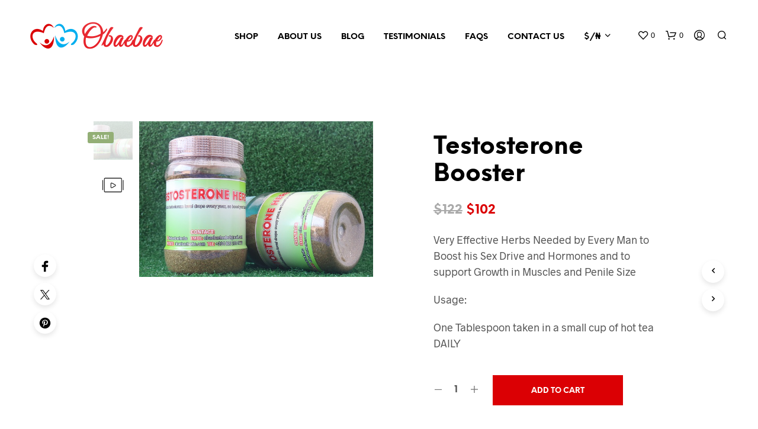

--- FILE ---
content_type: text/html; charset=UTF-8
request_url: https://www.obaebaeherbs.com/obaebaeshop/testosterone-booster/
body_size: 34641
content:
<!DOCTYPE html>

<!--[if IE 9]>
<html class="ie ie9" lang="en-US">
<![endif]-->

<html lang="en-US">

<head>
    <meta charset="UTF-8">
    <meta name="viewport" content="width=device-width, initial-scale=1.0">

    <link rel="profile" href="https://gmpg.org/xfn/11">
    <link rel="pingback" href="https://www.obaebaeherbs.com/xmlrpc.php">

	<link rel="preload" as="font" href="https://www.obaebaeherbs.com/wp-content/themes/shopkeeper/inc/fonts/theme/Radnika-Regular.woff2" type="font/woff2" crossorigin>
	<link rel="preload" as="font" href="https://www.obaebaeherbs.com/wp-content/themes/shopkeeper/inc/fonts/theme/Radnika-Bold.woff2" type="font/woff2" crossorigin>
	<link rel="preload" as="font" href="https://www.obaebaeherbs.com/wp-content/themes/shopkeeper/inc/fonts/theme/NeueEinstellung-Regular.woff2" type="font/woff2" crossorigin>
	<link rel="preload" as="font" href="https://www.obaebaeherbs.com/wp-content/themes/shopkeeper/inc/fonts/theme/NeueEinstellung-Bold.woff2" type="font/woff2" crossorigin>
	
    				<script>document.documentElement.className = document.documentElement.className + ' yes-js js_active js'</script>
			<meta name='robots' content='index, follow, max-image-preview:large, max-snippet:-1, max-video-preview:-1' />

	<!-- This site is optimized with the Yoast SEO plugin v24.5 - https://yoast.com/wordpress/plugins/seo/ -->
	<title>Testosterone Booster - Obaebae Aphrodisiac</title>
	<link rel="canonical" href="https://www.obaebaeherbs.com/obaebaeshop/testosterone-booster/" />
	<meta property="og:locale" content="en_US" />
	<meta property="og:type" content="article" />
	<meta property="og:title" content="Testosterone Booster - Obaebae Aphrodisiac" />
	<meta property="og:description" content="Very Effective Herbs Needed by Every Man to Boost his Sex Drive and Hormones and to support Growth in Muscles and Penile Size  Usage:  One Tablespoon taken in a small cup of hot tea DAILY" />
	<meta property="og:url" content="https://www.obaebaeherbs.com/obaebaeshop/testosterone-booster/" />
	<meta property="og:site_name" content="Obaebae Aphrodisiac" />
	<meta property="article:modified_time" content="2023-06-11T18:55:13+00:00" />
	<meta property="og:image" content="https://www.obaebaeherbs.com/wp-content/uploads/2021/05/testosterone.jpg" />
	<meta property="og:image:width" content="600" />
	<meta property="og:image:height" content="400" />
	<meta property="og:image:type" content="image/jpeg" />
	<meta name="twitter:card" content="summary_large_image" />
	<meta name="twitter:label1" content="Est. reading time" />
	<meta name="twitter:data1" content="1 minute" />
	<script type="application/ld+json" class="yoast-schema-graph">{"@context":"https://schema.org","@graph":[{"@type":"WebPage","@id":"https://www.obaebaeherbs.com/obaebaeshop/testosterone-booster/","url":"https://www.obaebaeherbs.com/obaebaeshop/testosterone-booster/","name":"Testosterone Booster - Obaebae Aphrodisiac","isPartOf":{"@id":"https://www.obaebaeherbs.com/#website"},"primaryImageOfPage":{"@id":"https://www.obaebaeherbs.com/obaebaeshop/testosterone-booster/#primaryimage"},"image":{"@id":"https://www.obaebaeherbs.com/obaebaeshop/testosterone-booster/#primaryimage"},"thumbnailUrl":"https://www.obaebaeherbs.com/wp-content/uploads/2021/05/testosterone.jpg","datePublished":"2021-05-09T10:02:11+00:00","dateModified":"2023-06-11T18:55:13+00:00","breadcrumb":{"@id":"https://www.obaebaeherbs.com/obaebaeshop/testosterone-booster/#breadcrumb"},"inLanguage":"en-US","potentialAction":[{"@type":"ReadAction","target":["https://www.obaebaeherbs.com/obaebaeshop/testosterone-booster/"]}]},{"@type":"ImageObject","inLanguage":"en-US","@id":"https://www.obaebaeherbs.com/obaebaeshop/testosterone-booster/#primaryimage","url":"https://www.obaebaeherbs.com/wp-content/uploads/2021/05/testosterone.jpg","contentUrl":"https://www.obaebaeherbs.com/wp-content/uploads/2021/05/testosterone.jpg","width":600,"height":400},{"@type":"BreadcrumbList","@id":"https://www.obaebaeherbs.com/obaebaeshop/testosterone-booster/#breadcrumb","itemListElement":[{"@type":"ListItem","position":1,"name":"Home","item":"https://www.obaebaeherbs.com/"},{"@type":"ListItem","position":2,"name":"Shop","item":"https://www.obaebaeherbs.com/obaebaeshop/"},{"@type":"ListItem","position":3,"name":"Testosterone Booster"}]},{"@type":"WebSite","@id":"https://www.obaebaeherbs.com/#website","url":"https://www.obaebaeherbs.com/","name":"Obaebae Aphrodisiac","description":"Sex is a man and a woman","publisher":{"@id":"https://www.obaebaeherbs.com/#organization"},"potentialAction":[{"@type":"SearchAction","target":{"@type":"EntryPoint","urlTemplate":"https://www.obaebaeherbs.com/?s={search_term_string}"},"query-input":{"@type":"PropertyValueSpecification","valueRequired":true,"valueName":"search_term_string"}}],"inLanguage":"en-US"},{"@type":"Organization","@id":"https://www.obaebaeherbs.com/#organization","name":"Obaebae Aphrodisiac","url":"https://www.obaebaeherbs.com/","logo":{"@type":"ImageObject","inLanguage":"en-US","@id":"https://www.obaebaeherbs.com/#/schema/logo/image/","url":"https://obaebaeherbs.com/wp-content/uploads/2020/05/logo-obaebae.png","contentUrl":"https://obaebaeherbs.com/wp-content/uploads/2020/05/logo-obaebae.png","width":450,"height":120,"caption":"Obaebae Aphrodisiac"},"image":{"@id":"https://www.obaebaeherbs.com/#/schema/logo/image/"},"sameAs":["https://www.instagram.com/obaebaeherbs"]}]}</script>
	<!-- / Yoast SEO plugin. -->


<link rel="alternate" type="application/rss+xml" title="Obaebae Aphrodisiac &raquo; Feed" href="https://www.obaebaeherbs.com/feed/" />
<link rel="alternate" type="application/rss+xml" title="Obaebae Aphrodisiac &raquo; Comments Feed" href="https://www.obaebaeherbs.com/comments/feed/" />
<link rel="alternate" type="application/rss+xml" title="Obaebae Aphrodisiac &raquo; Testosterone Booster Comments Feed" href="https://www.obaebaeherbs.com/obaebaeshop/testosterone-booster/feed/" />
<script type="text/javascript">
/* <![CDATA[ */
window._wpemojiSettings = {"baseUrl":"https:\/\/s.w.org\/images\/core\/emoji\/15.0.3\/72x72\/","ext":".png","svgUrl":"https:\/\/s.w.org\/images\/core\/emoji\/15.0.3\/svg\/","svgExt":".svg","source":{"concatemoji":"https:\/\/www.obaebaeherbs.com\/wp-includes\/js\/wp-emoji-release.min.js?ver=88c5b3cf0a90d18bccf95a6a52358df9"}};
/*! This file is auto-generated */
!function(i,n){var o,s,e;function c(e){try{var t={supportTests:e,timestamp:(new Date).valueOf()};sessionStorage.setItem(o,JSON.stringify(t))}catch(e){}}function p(e,t,n){e.clearRect(0,0,e.canvas.width,e.canvas.height),e.fillText(t,0,0);var t=new Uint32Array(e.getImageData(0,0,e.canvas.width,e.canvas.height).data),r=(e.clearRect(0,0,e.canvas.width,e.canvas.height),e.fillText(n,0,0),new Uint32Array(e.getImageData(0,0,e.canvas.width,e.canvas.height).data));return t.every(function(e,t){return e===r[t]})}function u(e,t,n){switch(t){case"flag":return n(e,"\ud83c\udff3\ufe0f\u200d\u26a7\ufe0f","\ud83c\udff3\ufe0f\u200b\u26a7\ufe0f")?!1:!n(e,"\ud83c\uddfa\ud83c\uddf3","\ud83c\uddfa\u200b\ud83c\uddf3")&&!n(e,"\ud83c\udff4\udb40\udc67\udb40\udc62\udb40\udc65\udb40\udc6e\udb40\udc67\udb40\udc7f","\ud83c\udff4\u200b\udb40\udc67\u200b\udb40\udc62\u200b\udb40\udc65\u200b\udb40\udc6e\u200b\udb40\udc67\u200b\udb40\udc7f");case"emoji":return!n(e,"\ud83d\udc26\u200d\u2b1b","\ud83d\udc26\u200b\u2b1b")}return!1}function f(e,t,n){var r="undefined"!=typeof WorkerGlobalScope&&self instanceof WorkerGlobalScope?new OffscreenCanvas(300,150):i.createElement("canvas"),a=r.getContext("2d",{willReadFrequently:!0}),o=(a.textBaseline="top",a.font="600 32px Arial",{});return e.forEach(function(e){o[e]=t(a,e,n)}),o}function t(e){var t=i.createElement("script");t.src=e,t.defer=!0,i.head.appendChild(t)}"undefined"!=typeof Promise&&(o="wpEmojiSettingsSupports",s=["flag","emoji"],n.supports={everything:!0,everythingExceptFlag:!0},e=new Promise(function(e){i.addEventListener("DOMContentLoaded",e,{once:!0})}),new Promise(function(t){var n=function(){try{var e=JSON.parse(sessionStorage.getItem(o));if("object"==typeof e&&"number"==typeof e.timestamp&&(new Date).valueOf()<e.timestamp+604800&&"object"==typeof e.supportTests)return e.supportTests}catch(e){}return null}();if(!n){if("undefined"!=typeof Worker&&"undefined"!=typeof OffscreenCanvas&&"undefined"!=typeof URL&&URL.createObjectURL&&"undefined"!=typeof Blob)try{var e="postMessage("+f.toString()+"("+[JSON.stringify(s),u.toString(),p.toString()].join(",")+"));",r=new Blob([e],{type:"text/javascript"}),a=new Worker(URL.createObjectURL(r),{name:"wpTestEmojiSupports"});return void(a.onmessage=function(e){c(n=e.data),a.terminate(),t(n)})}catch(e){}c(n=f(s,u,p))}t(n)}).then(function(e){for(var t in e)n.supports[t]=e[t],n.supports.everything=n.supports.everything&&n.supports[t],"flag"!==t&&(n.supports.everythingExceptFlag=n.supports.everythingExceptFlag&&n.supports[t]);n.supports.everythingExceptFlag=n.supports.everythingExceptFlag&&!n.supports.flag,n.DOMReady=!1,n.readyCallback=function(){n.DOMReady=!0}}).then(function(){return e}).then(function(){var e;n.supports.everything||(n.readyCallback(),(e=n.source||{}).concatemoji?t(e.concatemoji):e.wpemoji&&e.twemoji&&(t(e.twemoji),t(e.wpemoji)))}))}((window,document),window._wpemojiSettings);
/* ]]> */
</script>

<style id='wp-emoji-styles-inline-css' type='text/css'>

	img.wp-smiley, img.emoji {
		display: inline !important;
		border: none !important;
		box-shadow: none !important;
		height: 1em !important;
		width: 1em !important;
		margin: 0 0.07em !important;
		vertical-align: -0.1em !important;
		background: none !important;
		padding: 0 !important;
	}
</style>
<link rel='stylesheet' id='wp-block-library-css' href='https://www.obaebaeherbs.com/wp-includes/css/dist/block-library/style.min.css?ver=88c5b3cf0a90d18bccf95a6a52358df9' type='text/css' media='all' />
<style id='wp-block-library-theme-inline-css' type='text/css'>
.wp-block-audio figcaption{color:#555;font-size:13px;text-align:center}.is-dark-theme .wp-block-audio figcaption{color:#ffffffa6}.wp-block-audio{margin:0 0 1em}.wp-block-code{border:1px solid #ccc;border-radius:4px;font-family:Menlo,Consolas,monaco,monospace;padding:.8em 1em}.wp-block-embed figcaption{color:#555;font-size:13px;text-align:center}.is-dark-theme .wp-block-embed figcaption{color:#ffffffa6}.wp-block-embed{margin:0 0 1em}.blocks-gallery-caption{color:#555;font-size:13px;text-align:center}.is-dark-theme .blocks-gallery-caption{color:#ffffffa6}.wp-block-image figcaption{color:#555;font-size:13px;text-align:center}.is-dark-theme .wp-block-image figcaption{color:#ffffffa6}.wp-block-image{margin:0 0 1em}.wp-block-pullquote{border-bottom:4px solid;border-top:4px solid;color:currentColor;margin-bottom:1.75em}.wp-block-pullquote cite,.wp-block-pullquote footer,.wp-block-pullquote__citation{color:currentColor;font-size:.8125em;font-style:normal;text-transform:uppercase}.wp-block-quote{border-left:.25em solid;margin:0 0 1.75em;padding-left:1em}.wp-block-quote cite,.wp-block-quote footer{color:currentColor;font-size:.8125em;font-style:normal;position:relative}.wp-block-quote.has-text-align-right{border-left:none;border-right:.25em solid;padding-left:0;padding-right:1em}.wp-block-quote.has-text-align-center{border:none;padding-left:0}.wp-block-quote.is-large,.wp-block-quote.is-style-large,.wp-block-quote.is-style-plain{border:none}.wp-block-search .wp-block-search__label{font-weight:700}.wp-block-search__button{border:1px solid #ccc;padding:.375em .625em}:where(.wp-block-group.has-background){padding:1.25em 2.375em}.wp-block-separator.has-css-opacity{opacity:.4}.wp-block-separator{border:none;border-bottom:2px solid;margin-left:auto;margin-right:auto}.wp-block-separator.has-alpha-channel-opacity{opacity:1}.wp-block-separator:not(.is-style-wide):not(.is-style-dots){width:100px}.wp-block-separator.has-background:not(.is-style-dots){border-bottom:none;height:1px}.wp-block-separator.has-background:not(.is-style-wide):not(.is-style-dots){height:2px}.wp-block-table{margin:0 0 1em}.wp-block-table td,.wp-block-table th{word-break:normal}.wp-block-table figcaption{color:#555;font-size:13px;text-align:center}.is-dark-theme .wp-block-table figcaption{color:#ffffffa6}.wp-block-video figcaption{color:#555;font-size:13px;text-align:center}.is-dark-theme .wp-block-video figcaption{color:#ffffffa6}.wp-block-video{margin:0 0 1em}.wp-block-template-part.has-background{margin-bottom:0;margin-top:0;padding:1.25em 2.375em}
</style>
<link rel='stylesheet' id='jquery-selectBox-css' href='https://www.obaebaeherbs.com/wp-content/plugins/yith-woocommerce-wishlist/assets/css/jquery.selectBox.css?ver=1.2.0' type='text/css' media='all' />
<link rel='stylesheet' id='woocommerce_prettyPhoto_css-css' href='//www.obaebaeherbs.com/wp-content/plugins/woocommerce/assets/css/prettyPhoto.css?ver=3.1.6' type='text/css' media='all' />
<link rel='stylesheet' id='yith-wcwl-main-css' href='https://www.obaebaeherbs.com/wp-content/plugins/yith-woocommerce-wishlist/assets/css/style.css?ver=4.2.0' type='text/css' media='all' />
<style id='yith-wcwl-main-inline-css' type='text/css'>
 :root { --rounded-corners-radius: 16px; --add-to-cart-rounded-corners-radius: 16px; --color-headers-background: #F4F4F4; --feedback-duration: 3s } 
 :root { --rounded-corners-radius: 16px; --add-to-cart-rounded-corners-radius: 16px; --color-headers-background: #F4F4F4; --feedback-duration: 3s } 
</style>
<link rel='stylesheet' id='gbt_18_sk_portfolio_styles-css' href='https://www.obaebaeherbs.com/wp-content/plugins/shopkeeper-portfolio/includes/blocks/portfolio/assets/css/style.css?ver=1688234523' type='text/css' media='all' />
<style id='classic-theme-styles-inline-css' type='text/css'>
/*! This file is auto-generated */
.wp-block-button__link{color:#fff;background-color:#32373c;border-radius:9999px;box-shadow:none;text-decoration:none;padding:calc(.667em + 2px) calc(1.333em + 2px);font-size:1.125em}.wp-block-file__button{background:#32373c;color:#fff;text-decoration:none}
</style>
<style id='global-styles-inline-css' type='text/css'>
body{--wp--preset--color--black: #000000;--wp--preset--color--cyan-bluish-gray: #abb8c3;--wp--preset--color--white: #ffffff;--wp--preset--color--pale-pink: #f78da7;--wp--preset--color--vivid-red: #cf2e2e;--wp--preset--color--luminous-vivid-orange: #ff6900;--wp--preset--color--luminous-vivid-amber: #fcb900;--wp--preset--color--light-green-cyan: #7bdcb5;--wp--preset--color--vivid-green-cyan: #00d084;--wp--preset--color--pale-cyan-blue: #8ed1fc;--wp--preset--color--vivid-cyan-blue: #0693e3;--wp--preset--color--vivid-purple: #9b51e0;--wp--preset--gradient--vivid-cyan-blue-to-vivid-purple: linear-gradient(135deg,rgba(6,147,227,1) 0%,rgb(155,81,224) 100%);--wp--preset--gradient--light-green-cyan-to-vivid-green-cyan: linear-gradient(135deg,rgb(122,220,180) 0%,rgb(0,208,130) 100%);--wp--preset--gradient--luminous-vivid-amber-to-luminous-vivid-orange: linear-gradient(135deg,rgba(252,185,0,1) 0%,rgba(255,105,0,1) 100%);--wp--preset--gradient--luminous-vivid-orange-to-vivid-red: linear-gradient(135deg,rgba(255,105,0,1) 0%,rgb(207,46,46) 100%);--wp--preset--gradient--very-light-gray-to-cyan-bluish-gray: linear-gradient(135deg,rgb(238,238,238) 0%,rgb(169,184,195) 100%);--wp--preset--gradient--cool-to-warm-spectrum: linear-gradient(135deg,rgb(74,234,220) 0%,rgb(151,120,209) 20%,rgb(207,42,186) 40%,rgb(238,44,130) 60%,rgb(251,105,98) 80%,rgb(254,248,76) 100%);--wp--preset--gradient--blush-light-purple: linear-gradient(135deg,rgb(255,206,236) 0%,rgb(152,150,240) 100%);--wp--preset--gradient--blush-bordeaux: linear-gradient(135deg,rgb(254,205,165) 0%,rgb(254,45,45) 50%,rgb(107,0,62) 100%);--wp--preset--gradient--luminous-dusk: linear-gradient(135deg,rgb(255,203,112) 0%,rgb(199,81,192) 50%,rgb(65,88,208) 100%);--wp--preset--gradient--pale-ocean: linear-gradient(135deg,rgb(255,245,203) 0%,rgb(182,227,212) 50%,rgb(51,167,181) 100%);--wp--preset--gradient--electric-grass: linear-gradient(135deg,rgb(202,248,128) 0%,rgb(113,206,126) 100%);--wp--preset--gradient--midnight: linear-gradient(135deg,rgb(2,3,129) 0%,rgb(40,116,252) 100%);--wp--preset--font-size--small: 13px;--wp--preset--font-size--medium: 20px;--wp--preset--font-size--large: 36px;--wp--preset--font-size--x-large: 42px;--wp--preset--spacing--20: 0.44rem;--wp--preset--spacing--30: 0.67rem;--wp--preset--spacing--40: 1rem;--wp--preset--spacing--50: 1.5rem;--wp--preset--spacing--60: 2.25rem;--wp--preset--spacing--70: 3.38rem;--wp--preset--spacing--80: 5.06rem;--wp--preset--shadow--natural: 6px 6px 9px rgba(0, 0, 0, 0.2);--wp--preset--shadow--deep: 12px 12px 50px rgba(0, 0, 0, 0.4);--wp--preset--shadow--sharp: 6px 6px 0px rgba(0, 0, 0, 0.2);--wp--preset--shadow--outlined: 6px 6px 0px -3px rgba(255, 255, 255, 1), 6px 6px rgba(0, 0, 0, 1);--wp--preset--shadow--crisp: 6px 6px 0px rgba(0, 0, 0, 1);}:where(.is-layout-flex){gap: 0.5em;}:where(.is-layout-grid){gap: 0.5em;}body .is-layout-flex{display: flex;}body .is-layout-flex{flex-wrap: wrap;align-items: center;}body .is-layout-flex > *{margin: 0;}body .is-layout-grid{display: grid;}body .is-layout-grid > *{margin: 0;}:where(.wp-block-columns.is-layout-flex){gap: 2em;}:where(.wp-block-columns.is-layout-grid){gap: 2em;}:where(.wp-block-post-template.is-layout-flex){gap: 1.25em;}:where(.wp-block-post-template.is-layout-grid){gap: 1.25em;}.has-black-color{color: var(--wp--preset--color--black) !important;}.has-cyan-bluish-gray-color{color: var(--wp--preset--color--cyan-bluish-gray) !important;}.has-white-color{color: var(--wp--preset--color--white) !important;}.has-pale-pink-color{color: var(--wp--preset--color--pale-pink) !important;}.has-vivid-red-color{color: var(--wp--preset--color--vivid-red) !important;}.has-luminous-vivid-orange-color{color: var(--wp--preset--color--luminous-vivid-orange) !important;}.has-luminous-vivid-amber-color{color: var(--wp--preset--color--luminous-vivid-amber) !important;}.has-light-green-cyan-color{color: var(--wp--preset--color--light-green-cyan) !important;}.has-vivid-green-cyan-color{color: var(--wp--preset--color--vivid-green-cyan) !important;}.has-pale-cyan-blue-color{color: var(--wp--preset--color--pale-cyan-blue) !important;}.has-vivid-cyan-blue-color{color: var(--wp--preset--color--vivid-cyan-blue) !important;}.has-vivid-purple-color{color: var(--wp--preset--color--vivid-purple) !important;}.has-black-background-color{background-color: var(--wp--preset--color--black) !important;}.has-cyan-bluish-gray-background-color{background-color: var(--wp--preset--color--cyan-bluish-gray) !important;}.has-white-background-color{background-color: var(--wp--preset--color--white) !important;}.has-pale-pink-background-color{background-color: var(--wp--preset--color--pale-pink) !important;}.has-vivid-red-background-color{background-color: var(--wp--preset--color--vivid-red) !important;}.has-luminous-vivid-orange-background-color{background-color: var(--wp--preset--color--luminous-vivid-orange) !important;}.has-luminous-vivid-amber-background-color{background-color: var(--wp--preset--color--luminous-vivid-amber) !important;}.has-light-green-cyan-background-color{background-color: var(--wp--preset--color--light-green-cyan) !important;}.has-vivid-green-cyan-background-color{background-color: var(--wp--preset--color--vivid-green-cyan) !important;}.has-pale-cyan-blue-background-color{background-color: var(--wp--preset--color--pale-cyan-blue) !important;}.has-vivid-cyan-blue-background-color{background-color: var(--wp--preset--color--vivid-cyan-blue) !important;}.has-vivid-purple-background-color{background-color: var(--wp--preset--color--vivid-purple) !important;}.has-black-border-color{border-color: var(--wp--preset--color--black) !important;}.has-cyan-bluish-gray-border-color{border-color: var(--wp--preset--color--cyan-bluish-gray) !important;}.has-white-border-color{border-color: var(--wp--preset--color--white) !important;}.has-pale-pink-border-color{border-color: var(--wp--preset--color--pale-pink) !important;}.has-vivid-red-border-color{border-color: var(--wp--preset--color--vivid-red) !important;}.has-luminous-vivid-orange-border-color{border-color: var(--wp--preset--color--luminous-vivid-orange) !important;}.has-luminous-vivid-amber-border-color{border-color: var(--wp--preset--color--luminous-vivid-amber) !important;}.has-light-green-cyan-border-color{border-color: var(--wp--preset--color--light-green-cyan) !important;}.has-vivid-green-cyan-border-color{border-color: var(--wp--preset--color--vivid-green-cyan) !important;}.has-pale-cyan-blue-border-color{border-color: var(--wp--preset--color--pale-cyan-blue) !important;}.has-vivid-cyan-blue-border-color{border-color: var(--wp--preset--color--vivid-cyan-blue) !important;}.has-vivid-purple-border-color{border-color: var(--wp--preset--color--vivid-purple) !important;}.has-vivid-cyan-blue-to-vivid-purple-gradient-background{background: var(--wp--preset--gradient--vivid-cyan-blue-to-vivid-purple) !important;}.has-light-green-cyan-to-vivid-green-cyan-gradient-background{background: var(--wp--preset--gradient--light-green-cyan-to-vivid-green-cyan) !important;}.has-luminous-vivid-amber-to-luminous-vivid-orange-gradient-background{background: var(--wp--preset--gradient--luminous-vivid-amber-to-luminous-vivid-orange) !important;}.has-luminous-vivid-orange-to-vivid-red-gradient-background{background: var(--wp--preset--gradient--luminous-vivid-orange-to-vivid-red) !important;}.has-very-light-gray-to-cyan-bluish-gray-gradient-background{background: var(--wp--preset--gradient--very-light-gray-to-cyan-bluish-gray) !important;}.has-cool-to-warm-spectrum-gradient-background{background: var(--wp--preset--gradient--cool-to-warm-spectrum) !important;}.has-blush-light-purple-gradient-background{background: var(--wp--preset--gradient--blush-light-purple) !important;}.has-blush-bordeaux-gradient-background{background: var(--wp--preset--gradient--blush-bordeaux) !important;}.has-luminous-dusk-gradient-background{background: var(--wp--preset--gradient--luminous-dusk) !important;}.has-pale-ocean-gradient-background{background: var(--wp--preset--gradient--pale-ocean) !important;}.has-electric-grass-gradient-background{background: var(--wp--preset--gradient--electric-grass) !important;}.has-midnight-gradient-background{background: var(--wp--preset--gradient--midnight) !important;}.has-small-font-size{font-size: var(--wp--preset--font-size--small) !important;}.has-medium-font-size{font-size: var(--wp--preset--font-size--medium) !important;}.has-large-font-size{font-size: var(--wp--preset--font-size--large) !important;}.has-x-large-font-size{font-size: var(--wp--preset--font-size--x-large) !important;}
.wp-block-navigation a:where(:not(.wp-element-button)){color: inherit;}
:where(.wp-block-post-template.is-layout-flex){gap: 1.25em;}:where(.wp-block-post-template.is-layout-grid){gap: 1.25em;}
:where(.wp-block-columns.is-layout-flex){gap: 2em;}:where(.wp-block-columns.is-layout-grid){gap: 2em;}
.wp-block-pullquote{font-size: 1.5em;line-height: 1.6;}
</style>
<link rel='stylesheet' id='cptch_stylesheet-css' href='https://www.obaebaeherbs.com/wp-content/plugins/captcha-plus/css/front_end_style.css?ver=plus-5.1.5' type='text/css' media='all' />
<link rel='stylesheet' id='dashicons-css' href='https://www.obaebaeherbs.com/wp-includes/css/dashicons.min.css?ver=88c5b3cf0a90d18bccf95a6a52358df9' type='text/css' media='all' />
<style id='dashicons-inline-css' type='text/css'>
[data-font="Dashicons"]:before {font-family: 'Dashicons' !important;content: attr(data-icon) !important;speak: none !important;font-weight: normal !important;font-variant: normal !important;text-transform: none !important;line-height: 1 !important;font-style: normal !important;-webkit-font-smoothing: antialiased !important;-moz-osx-font-smoothing: grayscale !important;}
</style>
<link rel='stylesheet' id='cptch_desktop_style-css' href='https://www.obaebaeherbs.com/wp-content/plugins/captcha-plus/css/desktop_style.css?ver=plus-5.1.5' type='text/css' media='all' />
<link rel='stylesheet' id='contact-form-7-css' href='https://www.obaebaeherbs.com/wp-content/plugins/contact-form-7/includes/css/styles.css?ver=5.9.4' type='text/css' media='all' />
<link rel='stylesheet' id='hookmeup-css' href='https://www.obaebaeherbs.com/wp-content/plugins/hookmeup/public/assets/css/hmu-public.css?ver=1.2.1' type='text/css' media='all' />
<link rel='stylesheet' id='wcva-shop-frontend-css' href='https://www.obaebaeherbs.com/wp-content/plugins/woocommerce-colororimage-variation-select/css/shop-frontend.css?ver=88c5b3cf0a90d18bccf95a6a52358df9' type='text/css' media='all' />
<link rel='stylesheet' id='woocommerce-layout-css' href='https://www.obaebaeherbs.com/wp-content/plugins/woocommerce/assets/css/woocommerce-layout.css?ver=8.8.6' type='text/css' media='all' />
<link rel='stylesheet' id='woocommerce-smallscreen-css' href='https://www.obaebaeherbs.com/wp-content/plugins/woocommerce/assets/css/woocommerce-smallscreen.css?ver=8.8.6' type='text/css' media='only screen and (max-width: 767px)' />
<link rel='stylesheet' id='woocommerce-general-css' href='https://www.obaebaeherbs.com/wp-content/plugins/woocommerce/assets/css/woocommerce.css?ver=8.8.6' type='text/css' media='all' />
<style id='woocommerce-inline-inline-css' type='text/css'>
.woocommerce form .form-row .required { visibility: visible; }
</style>
<link rel='stylesheet' id='ppress-frontend-css' href='https://www.obaebaeherbs.com/wp-content/plugins/wp-user-avatar/assets/css/frontend.min.css?ver=4.15.21' type='text/css' media='all' />
<link rel='stylesheet' id='ppress-flatpickr-css' href='https://www.obaebaeherbs.com/wp-content/plugins/wp-user-avatar/assets/flatpickr/flatpickr.min.css?ver=4.15.21' type='text/css' media='all' />
<link rel='stylesheet' id='ppress-select2-css' href='https://www.obaebaeherbs.com/wp-content/plugins/wp-user-avatar/assets/select2/select2.min.css?ver=88c5b3cf0a90d18bccf95a6a52358df9' type='text/css' media='all' />
<link rel='stylesheet' id='currency-switcher-css' href='https://www.obaebaeherbs.com/wp-content/plugins/woocommerce-multicurrency/src/WOOMC/Currency/Switcher/currency-switcher.css?ver=2.13.0' type='text/css' media='all' />
<link rel='stylesheet' id='currency-flags-css' href='https://www.obaebaeherbs.com/wp-content/plugins/woocommerce-multicurrency/vendor/tivnet/currency-flags/currency-flags.min.css?ver=2.13.0' type='text/css' media='all' />
<link rel='stylesheet' id='animate-css' href='https://www.obaebaeherbs.com/wp-content/themes/shopkeeper/css/vendor/animate.css?ver=1.0.0' type='text/css' media='all' />
<link rel='stylesheet' id='fresco-css' href='https://www.obaebaeherbs.com/wp-content/themes/shopkeeper/css/vendor/fresco/fresco.css?ver=2.3.0' type='text/css' media='all' />
<link rel='stylesheet' id='shopkeeper-mixed-plugins-styles-css' href='https://www.obaebaeherbs.com/wp-content/themes/shopkeeper/css/plugins/misc.css?ver=5.7' type='text/css' media='all' />
<link rel='stylesheet' id='shopkeeper-wishlist-styles-css' href='https://www.obaebaeherbs.com/wp-content/themes/shopkeeper/css/plugins/wishlist.css?ver=5.7' type='text/css' media='all' />
<link rel='stylesheet' id='shopkeeper-wc-cart-css' href='https://www.obaebaeherbs.com/wp-content/themes/shopkeeper/css/public/wc-cart.css?ver=5.7' type='text/css' media='all' />
<link rel='stylesheet' id='shopkeeper-product-card-animation-css' href='https://www.obaebaeherbs.com/wp-content/themes/shopkeeper/css/public/misc-product-card-animation.css?ver=5.7' type='text/css' media='all' />
<link rel='stylesheet' id='shopkeeper-wc-product-layout-default-css' href='https://www.obaebaeherbs.com/wp-content/themes/shopkeeper/css/public/wc-product-layout-default.css?ver=5.7' type='text/css' media='all' />
<link rel='stylesheet' id='shopkeeper-wc-product-mobile-css' href='https://www.obaebaeherbs.com/wp-content/themes/shopkeeper/css/public/wc-product-mobile.css?ver=5.7' type='text/css' media='all' />
<link rel='stylesheet' id='sk-social-media-styles-css' href='https://www.obaebaeherbs.com/wp-content/plugins/shopkeeper-extender/includes/social-media/assets/css/social-media.min.css?ver=88c5b3cf0a90d18bccf95a6a52358df9' type='text/css' media='all' />
<link rel='stylesheet' id='sk-social-sharing-styles-css' href='https://www.obaebaeherbs.com/wp-content/plugins/shopkeeper-extender/includes/social-sharing/assets/css/social-sharing.min.css?ver=88c5b3cf0a90d18bccf95a6a52358df9' type='text/css' media='all' />
<link rel='stylesheet' id='gbt-portfolio-styles-css' href='https://www.obaebaeherbs.com/wp-content/plugins/shopkeeper-portfolio/includes/assets/css/portfolio.css?ver=88c5b3cf0a90d18bccf95a6a52358df9' type='text/css' media='all' />
<style id='akismet-widget-style-inline-css' type='text/css'>

			.a-stats {
				--akismet-color-mid-green: #357b49;
				--akismet-color-white: #fff;
				--akismet-color-light-grey: #f6f7f7;

				max-width: 350px;
				width: auto;
			}

			.a-stats * {
				all: unset;
				box-sizing: border-box;
			}

			.a-stats strong {
				font-weight: 600;
			}

			.a-stats a.a-stats__link,
			.a-stats a.a-stats__link:visited,
			.a-stats a.a-stats__link:active {
				background: var(--akismet-color-mid-green);
				border: none;
				box-shadow: none;
				border-radius: 8px;
				color: var(--akismet-color-white);
				cursor: pointer;
				display: block;
				font-family: -apple-system, BlinkMacSystemFont, 'Segoe UI', 'Roboto', 'Oxygen-Sans', 'Ubuntu', 'Cantarell', 'Helvetica Neue', sans-serif;
				font-weight: 500;
				padding: 12px;
				text-align: center;
				text-decoration: none;
				transition: all 0.2s ease;
			}

			/* Extra specificity to deal with TwentyTwentyOne focus style */
			.widget .a-stats a.a-stats__link:focus {
				background: var(--akismet-color-mid-green);
				color: var(--akismet-color-white);
				text-decoration: none;
			}

			.a-stats a.a-stats__link:hover {
				filter: brightness(110%);
				box-shadow: 0 4px 12px rgba(0, 0, 0, 0.06), 0 0 2px rgba(0, 0, 0, 0.16);
			}

			.a-stats .count {
				color: var(--akismet-color-white);
				display: block;
				font-size: 1.5em;
				line-height: 1.4;
				padding: 0 13px;
				white-space: nowrap;
			}
		
</style>
<link rel='stylesheet' id='getbowtied-custom-notifications-styles-css' href='https://www.obaebaeherbs.com/wp-content/themes/shopkeeper/inc/notifications/custom/assets/css/style.css?ver=5.7' type='text/css' media='all' />
<link rel='stylesheet' id='shopkeeper-icon-font-css' href='https://www.obaebaeherbs.com/wp-content/themes/shopkeeper/inc/fonts/shopkeeper-icon-font/style.css?ver=5.7' type='text/css' media='all' />
<link rel='stylesheet' id='shopkeeper-styles-css' href='https://www.obaebaeherbs.com/wp-content/themes/shopkeeper/css/styles.css?ver=5.7' type='text/css' media='all' />
<style id='shopkeeper-styles-inline-css' type='text/css'>
@font-face{font-family:Radnika;font-display:swap;font-style:normal;font-weight:500;src:url("https://www.obaebaeherbs.com/wp-content/themes/shopkeeper/inc/fonts/theme/Radnika-Regular.eot");src:url("https://www.obaebaeherbs.com/wp-content/themes/shopkeeper/inc/fonts/theme/Radnika-Regular.eot?#iefix") format("embedded-opentype"), url("https://www.obaebaeherbs.com/wp-content/themes/shopkeeper/inc/fonts/theme/Radnika-Regular.woff2") format("woff2"), url("https://www.obaebaeherbs.com/wp-content/themes/shopkeeper/inc/fonts/theme/Radnika-Regular.woff") format("woff")}@font-face{font-family:Radnika;font-display:swap;font-style:normal;font-weight:700;src:url("https://www.obaebaeherbs.com/wp-content/themes/shopkeeper/inc/fonts/theme/Radnika-Bold.eot");src:url("https://www.obaebaeherbs.com/wp-content/themes/shopkeeper/inc/fonts/theme/Radnika-Bold.eot?#iefix") format("embedded-opentype"), url("https://www.obaebaeherbs.com/wp-content/themes/shopkeeper/inc/fonts/theme/Radnika-Bold.woff2") format("woff2"), url("https://www.obaebaeherbs.com/wp-content/themes/shopkeeper/inc/fonts/theme/Radnika-Bold.woff") format("woff")}@font-face{font-family:NeueEinstellung;font-display:swap;font-style:normal;font-weight:500;src:url("https://www.obaebaeherbs.com/wp-content/themes/shopkeeper/inc/fonts/theme/NeueEinstellung-Regular.eot");src:url("https://www.obaebaeherbs.com/wp-content/themes/shopkeeper/inc/fonts/theme/NeueEinstellung-Regular.eot?#iefix") format("embedded-opentype"), url("https://www.obaebaeherbs.com/wp-content/themes/shopkeeper/inc/fonts/theme/NeueEinstellung-Regular.woff2") format("woff2"), url("https://www.obaebaeherbs.com/wp-content/themes/shopkeeper/inc/fonts/theme/NeueEinstellung-Regular.woff") format("woff")}@font-face{font-family:NeueEinstellung;font-display:swap;font-style:normal;font-weight:700;src:url("https://www.obaebaeherbs.com/wp-content/themes/shopkeeper/inc/fonts/theme/NeueEinstellung-Bold.eot");src:url("https://www.obaebaeherbs.com/wp-content/themes/shopkeeper/inc/fonts/theme/NeueEinstellung-Bold.eot?#iefix") format("embedded-opentype"), url("https://www.obaebaeherbs.com/wp-content/themes/shopkeeper/inc/fonts/theme/NeueEinstellung-Bold.woff2") format("woff2"), url("https://www.obaebaeherbs.com/wp-content/themes/shopkeeper/inc/fonts/theme/NeueEinstellung-Bold.woff") format("woff")}.st-content, .categories_grid .category_name, .cd-top, .product_socials_wrapper .product_socials_wrapper_inner a, .product_navigation #nav-below .product-nav-next a, .product_navigation #nav-below .product-nav-previous a{background-color:#FFFFFF}.categories_grid .category_item:hover .category_name{color:#FFFFFF}h1, h2, h3, h4, h5, h6, .comments-title, .comment-author, #reply-title, .site-footer .widget-title, .accordion_title, .ui-tabs-anchor, .products .button, .site-title a, .post_meta_archive a, .post_meta a, .post_tags a, #nav-below a, .list_categories a, .list_shop_categories a, .main-navigation > ul > li > a, .main-navigation .mega-menu > ul > li > a, .more-link, .top-page-excerpt, .select2-search input, .product_after_shop_loop_buttons a, .woocommerce .products-grid a.button, .page-numbers, input.qty, .button, button, .button_text, input[type="button"], input[type="reset"], input[type="submit"], button[type="submit"], .woocommerce a.button, .woocommerce-page a.button, .woocommerce button.button, .woocommerce-page button.button, .woocommerce input.button, .woocommerce-page input.button, .woocommerce #respond input#submit, .woocommerce-page #respond input#submit, .woocommerce #content input.button, .woocommerce-page #content input.button, .woocommerce a.button.alt, .woocommerce button.button.alt, .woocommerce input.button.alt, .woocommerce #respond input#submit.alt, .woocommerce #content input.button.alt, .woocommerce-page a.button.alt, .woocommerce-page button.button.alt, .woocommerce-page input.button.alt, .woocommerce-page #respond input#submit.alt, .woocommerce-page #content input.button.alt, .yith-wcwl-wishlistexistsbrowse.show a, .share-product-text, .tabs > li > a, label, .shopkeeper_new_product, .comment-respond label, .product_meta_title, .woocommerce table.shop_table th, .woocommerce-page table.shop_table th, #map_button, .woocommerce .cart-collaterals .cart_totals tr.order-total td strong, .woocommerce-page .cart-collaterals .cart_totals tr.order-total td strong, .cart-wishlist-empty, .wishlist-empty, .cart-empty, .return-to-shop .wc-backward, .order-number a, .post-edit-link, .from_the_blog_title, .icon_box_read_more, .vc_pie_chart_value, .shortcode_banner_simple_bullet, .shortcode_banner_simple_height_bullet, .product-category .woocommerce-loop-category__title, .categories_grid .category_name, .woocommerce span.onsale, .woocommerce-page span.onsale, .out_of_stock_badge_single, .out_of_stock_badge_loop, .page-numbers, .post-nav-links span, .post-nav-links a, .add_to_wishlist, .yith-wcwl-wishlistaddedbrowse, .yith-wcwl-wishlistexistsbrowse, .filters-group, .product-name, .product-quantity, .product-total, .download-product a, .woocommerce-order-details table tfoot th, .woocommerce-order-details table tfoot td, .woocommerce .woocommerce-order-downloads table tbody td:before, .woocommerce table.woocommerce-MyAccount-orders td:before, .widget h3, .widget .total .amount, .wishlist-in-stock, .wishlist-out-of-stock, .comment-reply-link, .comment-edit-link, .widget_calendar table thead tr th, .page-type, .mobile-navigation a, table thead tr th, .portfolio_single_list_cat, .portfolio-categories, .shipping-calculator-button, .vc_btn, .vc_btn2, .vc_btn3, .account-tab-item .account-tab-link, .account-tab-list .sep, ul.order_details li, ul.order_details.bacs_details li, .widget_calendar caption, .widget_recent_comments li a, .edit-account legend, .widget_shopping_cart li.empty, .cart-collaterals .cart_totals .shop_table .order-total .woocommerce-Price-amount, .woocommerce table.cart .cart_item td a, .woocommerce #content table.cart .cart_item td a, .woocommerce-page table.cart .cart_item td a, .woocommerce-page #content table.cart .cart_item td a, .woocommerce table.cart .cart_item td span, .woocommerce #content table.cart .cart_item td span, .woocommerce-page table.cart .cart_item td span, .woocommerce-page #content table.cart .cart_item td span, .woocommerce-MyAccount-navigation ul li, .woocommerce-info.wc_points_rewards_earn_points, .woocommerce-info, .woocommerce-error, .woocommerce-message, .woocommerce .cart-collaterals .cart_totals .cart-subtotal th, .woocommerce-page .cart-collaterals .cart_totals .cart-subtotal th, .woocommerce .cart-collaterals .cart_totals tr.shipping th, .woocommerce-page .cart-collaterals .cart_totals tr.shipping th, .woocommerce .cart-collaterals .cart_totals tr.order-total th, .woocommerce-page .cart-collaterals .cart_totals tr.order-total th, .woocommerce .cart-collaterals .cart_totals h2, .woocommerce .cart-collaterals .cross-sells h2, .woocommerce-cart #content table.cart td.actions .coupon #coupon_code, form.checkout_coupon #coupon_code, .woocommerce-checkout .woocommerce-info, .shopkeeper_checkout_coupon, .shopkeeper_checkout_login, .minicart-message, .woocommerce .woocommerce-checkout-review-order table.shop_table tfoot td, .woocommerce .woocommerce-checkout-review-order table.shop_table tfoot th, .woocommerce-page .woocommerce-checkout-review-order table.shop_table tfoot td, .woocommerce-page .woocommerce-checkout-review-order table.shop_table tfoot th, .no-products-info p, .getbowtied_blog_ajax_load_button a, .getbowtied_ajax_load_button a, .index-layout-2 ul.blog-posts .blog-post article .post-categories li a, .index-layout-3 .blog-posts_container ul.blog-posts .blog-post article .post-categories li a, .index-layout-2 ul.blog-posts .blog-post .post_content_wrapper .post_content .read_more, .index-layout-3 .blog-posts_container ul.blog-posts .blog-post article .post_content_wrapper .post_content .read_more, .woocommerce .woocommerce-breadcrumb, .woocommerce-page .woocommerce-breadcrumb, .woocommerce .woocommerce-breadcrumb a, .woocommerce-page .woocommerce-breadcrumb a, .product_meta, .product_meta span, .product_meta a, .product_layout_classic div.product span.price, .product_layout_classic div.product p.price, .product_layout_cascade div.product span.price, .product_layout_cascade div.product p.price, .product_layout_2 div.product span.price, .product_layout_2 div.product p.price, .product_layout_scattered div.product span.price, .product_layout_scattered div.product p.price, .product_layout_4 div.product span.price, .product_layout_4 div.product p.price, .related-products-title, .product_socials_wrapper .share-product-text, #button_offcanvas_sidebar_left .filters-text, .woocommerce-ordering select.orderby, .fr-position-text, .woocommerce-checkout-review-order .woocommerce-checkout-review-order-table tr td, .catalog-ordering .select2-container.orderby a, .catalog-ordering .select2-container span, .widget_product_categories ul li .count, .widget_layered_nav ul li .count, .woocommerce-mini-cart__empty-message, .woocommerce-ordering select.orderby, .woocommerce .cart-collaterals .cart_totals table.shop_table_responsive tr td::before, .woocommerce-page .cart-collaterals .cart_totals table.shop_table_responsive tr td::before, .login-register-container .lost-pass-link, .woocommerce-cart .cart-collaterals .cart_totals table td .amount, .wpb_wrapper .add_to_cart_inline .woocommerce-Price-amount.amount, .woocommerce-page .cart-collaterals .cart_totals tr.shipping td, .woocommerce-page .cart-collaterals .cart_totals tr.shipping td, .woocommerce .cart-collaterals .cart_totals tr.cart-discount th, .woocommerce-page .cart-collaterals .cart_totals tr.cart-discount th, .woocommerce-thankyou-order-received, .woocommerce-order-received .woocommerce table.shop_table tfoot th, .woocommerce-order-received .woocommerce-page table.shop_table tfoot th, .woocommerce-view-order .woocommerce table.shop_table tfoot th, .woocommerce-view-order .woocommerce-page table.shop_table tfoot th, .woocommerce-order-received .woocommerce table.shop_table tfoot td, .woocommerce-order-received .woocommerce-page table.shop_table tfoot td, .woocommerce-view-order .woocommerce table.shop_table tfoot td, .woocommerce-view-order .woocommerce-page table.shop_table tfoot td, .language-and-currency #top_bar_language_list > ul > li, .language-and-currency .wcml_currency_switcher > ul > li.wcml-cs-active-currency, .language-and-currency-offcanvas #top_bar_language_list > ul > li, .language-and-currency-offcanvas .wcml_currency_switcher > ul > li.wcml-cs-active-currency, .woocommerce-order-pay .woocommerce .woocommerce-form-login p.lost_password a, .woocommerce-MyAccount-content .woocommerce-orders-table__cell-order-number a, .woocommerce form.login .lost_password, .comment-reply-title, .product_content_wrapper .product_infos .out_of_stock_wrapper .out_of_stock_badge_single, .product_content_wrapper .product_infos .woocommerce-variation-availability p.stock.out-of-stock, .site-search .widget_product_search .search-field, .site-search .widget_search .search-field, .site-search .search-form .search-field, .site-search .search-text, .site-search .search-no-suggestions, .latest_posts_grid_wrapper .latest_posts_grid_title, p.has-drop-cap:not(:focus):first-letter, .paypal-button-tagline .paypal-button-text, .tinvwl_add_to_wishlist_button, .product-addon-totals, body.gbt_custom_notif .page-notifications .gbt-custom-notification-message, body.gbt_custom_notif .page-notifications .gbt-custom-notification-message *, body.gbt_custom_notif .page-notifications .product_notification_text, body.gbt_custom_notif .page-notifications .product_notification_text *, body.gbt_classic_notif .woocommerce-error a, body.gbt_classic_notif .woocommerce-info a, body.gbt_classic_notif .woocommerce-message a, body.gbt_classic_notif .woocommerce-notice a, .shop_table.cart .product-price .amount, p.has-drop-cap:first-letter, .woocommerce-result-count, .widget_price_filter .price_slider_amount, .woocommerce ul.products li.product .price, .product_content_wrapper .product_infos table.variations td.label, .woocommerce div.product form.cart .reset_variations, #powerTip, div.wcva_shop_textblock, .wcva_filter_textblock, .wcva_single_textblock, .added_to_cart, .upper a, .wp-block-woocommerce-active-filters ul.wc-block-active-filters-list li *, .wp-block-woocommerce-active-filters .wc-block-active-filters__clear-all, .product_navigation #nav-below span, .order-info mark, .top-headers-wrapper .site-header .site-header-wrapper .site-title, .mobile-navigation > ul > li > ul > li.menu-item-has-children > a, .mobile-navigation > ul > li > ul li.upper > a{font-family:"NeueEinstellung", -apple-system, BlinkMacSystemFont, Arial, Helvetica, 'Helvetica Neue', Verdana, sans-serif}body, p, .site-navigation-top-bar, .site-title, .widget_product_search #searchsubmit, .widget_search #searchsubmit, .widget_product_search .search-submit, .widget_search .search-submit, #site-menu, .copyright_text, blockquote cite, table thead th, .recently_viewed_in_single h2, .woocommerce .cart-collaterals .cart_totals table th, .woocommerce-page .cart-collaterals .cart_totals table th, .woocommerce .cart-collaterals .shipping_calculator h2, .woocommerce-page .cart-collaterals .shipping_calculator h2, .woocommerce table.woocommerce-checkout-review-order-table tfoot th, .woocommerce-page table.woocommerce-checkout-review-order-table tfoot th, .qty, .shortcode_banner_simple_inside h4, .shortcode_banner_simple_height h4, .fr-caption, .post_meta_archive, .post_meta, .yith-wcwl-wishlistaddedbrowse .feedback, .yith-wcwl-wishlistexistsbrowse .feedback, .product-name span, .widget_calendar table tbody a, .fr-touch-caption-wrapper, .woocommerce .checkout_login p.form-row label[for="rememberme"], .wpb_widgetised_column aside ul li span.count, .woocommerce td.product-name dl.variation dt, .woocommerce td.product-name dl.variation dd, .woocommerce td.product-name dl.variation dt p, .woocommerce td.product-name dl.variation dd p, .woocommerce-page td.product-name dl.variation dt, .woocommerce-page td.product-name dl.variation dd p, .woocommerce-page td.product-name dl.variation dt p, .woocommerce .select2-container, .check_label, .woocommerce-page #payment .terms label, ul.order_details li strong, .widget_recent_comments li, .widget_shopping_cart p.total, .widget_shopping_cart p.total .amount, .mobile-navigation li ul li a, .woocommerce #payment div.payment_box p, .woocommerce-page #payment div.payment_box p, .woocommerce table.cart .cart_item td:before, .woocommerce #content table.cart .cart_item td:before, .woocommerce-page table.cart .cart_item td:before, .woocommerce-page #content table.cart .cart_item td:before, .language-and-currency #top_bar_language_list > ul > li > ul > li > a, .language-and-currency .wcml_currency_switcher > ul > li.wcml-cs-active-currency > ul.wcml-cs-submenu li a, .language-and-currency #top_bar_language_list > ul > li.menu-item-first > ul.sub-menu li.sub-menu-item span.icl_lang_sel_current, .language-and-currency-offcanvas #top_bar_language_list > ul > li > ul > li > a, .language-and-currency-offcanvas .wcml_currency_switcher > ul > li.wcml-cs-active-currency > ul.wcml-cs-submenu li a, .language-and-currency-offcanvas #top_bar_language_list > ul > li.menu-item-first > ul.sub-menu li.sub-menu-item span.icl_lang_sel_current, .woocommerce-order-pay .woocommerce .woocommerce-info, .select2-results__option, body.gbt_classic_notif .woocommerce-error, body.gbt_classic_notif .woocommerce-info, body.gbt_classic_notif .woocommerce-message, body.gbt_classic_notif .woocommerce-notice, .gbt_18_sk_editor_banner_subtitle, .gbt_18_sk_editor_slide_description_input, .woocommerce td.product-name .wc-item-meta li, .woocommerce ul.products li.product .woocommerce-loop-product__title, .product_content_wrapper .product_infos span.belowtext, .wc-block-grid__product-title, .wp-block-woocommerce-attribute-filter ul.wc-block-checkbox-list li label, .wp-block-woocommerce-active-filters ul.wc-block-active-filters-list li .wc-block-active-filters-list-item__name{font-family:"Radnika", -apple-system, BlinkMacSystemFont, Arial, Helvetica, 'Helvetica Neue', Verdana, sans-serif}h1, .woocommerce h1, .woocommerce-page h1{font-size:30.797px}h2, .woocommerce h2, .woocommerce-page h2{font-size:23.101px}h3, .woocommerce h3, .woocommerce-page h3{font-size:17.329px}h4, .woocommerce h4, .woocommerce-page h4{font-size:13px}h5, .woocommerce h5, .woocommerce-page h5{font-size:9.75px}.woocommerce-account .account-tab-list .account-tab-item .account-tab-link{font-size:54.487px}.page-title.blog-listing, .woocommerce .page-title, .page-title, .single .entry-title, .woocommerce-cart .page-title, .woocommerce-checkout .page-title, .woocommerce-account .page-title{font-size:41.041px}p.has-drop-cap:first-letter{font-size:41.041px !important}.entry-title-archive, .wp-block-latest-posts li > a{font-size:30.659px}.woocommerce #content div.product .product_title, .woocommerce div.product .product_title, .woocommerce-page #content div.product .product_title, .woocommerce-page div.product .product_title{font-size:23.101px}h2.woocommerce-order-details__title, h2.woocommerce-column__title, h2.woocommerce-order-downloads__title{font-size:17.329px}.woocommerce-checkout .content-area h3, .woocommerce-edit-address h3, .woocommerce-edit-account legend{font-size:13px}@media only screen and (max-width:768px){.woocommerce-account .account-tab-list .account-tab-item .account-tab-link{font-size:30.797px}}@media only screen and (min-width:768px){h1, .woocommerce h1, .woocommerce-page h1{font-size:54.487px}h2, .woocommerce h2, .woocommerce-page h2{font-size:40.871px}h3, .woocommerce h3, .woocommerce-page h3{font-size:30.659px}h4, .woocommerce h4, .woocommerce-page h4{font-size:23px}h5, .woocommerce h5, .woocommerce-page h5{font-size:17.25px}.page-title.blog-listing, .woocommerce .page-title, .page-title, .single .entry-title, .woocommerce-cart .page-title, .woocommerce-checkout .page-title, .woocommerce-account .page-title{font-size:72.611px}p.has-drop-cap:first-letter{font-size:72.611px !important}.entry-title-archive, .wp-block-latest-posts li > a{font-size:30.659px}.woocommerce-checkout .content-area h3, h2.woocommerce-order-details__title, h2.woocommerce-column__title, h2.woocommerce-order-downloads__title, .woocommerce-edit-address h3, .woocommerce-edit-account legend, .woocommerce-order-received h2, .fr-position-text{font-size:23px}}@media only screen and (min-width:1024px){.woocommerce #content div.product .product_title, .woocommerce div.product .product_title, .woocommerce-page #content div.product .product_title, .woocommerce-page div.product .product_title{font-size:40.871px}}@media only screen and (max-width:1023px){.woocommerce #content div.product .product_title, .woocommerce div.product .product_title, .woocommerce-page #content div.product .product_title, .woocommerce-page div.product .product_title{font-size:23.101px}}@media only screen and (min-width:1024px){p, .woocommerce table.shop_attributes th, .woocommerce-page table.shop_attributes th, .woocommerce table.shop_attributes td, .woocommerce-page table.shop_attributes td, .woocommerce-review-link, .blog-isotope .entry-content-archive, .blog-isotope .entry-content-archive *, body.gbt_classic_notif .woocommerce-message, body.gbt_classic_notif .woocommerce-error, body.gbt_classic_notif .woocommerce-info, body.gbt_classic_notif .woocommerce-notice, .woocommerce-store-notice, p.demo_store, .woocommerce-account .woocommerce-MyAccount-content table.woocommerce-MyAccount-orders td, ul li ul, ul li ol, ul, ol, dl{font-size:18px}}.woocommerce ul.order_details li strong, .fr-caption, .woocommerce-order-pay .woocommerce .woocommerce-info{font-size:18px !important}@media only screen and (min-width:768px){.woocommerce ul.products li.product .woocommerce-loop-product__title, .wc-block-grid__products .wc-block-grid__product .wc-block-grid__product-link .wc-block-grid__product-title{font-size:14px !important}}body, table tr th, table tr td, table thead tr th, blockquote p, pre, del, label, .select2-dropdown-open.select2-drop-above .select2-choice, .select2-dropdown-open.select2-drop-above .select2-choices, .select2-container, .big-select, .select.big-select, .post_meta_archive a, .post_meta a, .nav-next a, .nav-previous a, .blog-single h6, .page-description, .woocommerce #content nav.woocommerce-pagination ul li a:focus, .woocommerce #content nav.woocommerce-pagination ul li a:hover, .woocommerce #content nav.woocommerce-pagination ul li span.current, .woocommerce nav.woocommerce-pagination ul li a:focus, .woocommerce nav.woocommerce-pagination ul li a:hover, .woocommerce nav.woocommerce-pagination ul li span.current, .woocommerce-page #content nav.woocommerce-pagination ul li a:focus, .woocommerce-page #content nav.woocommerce-pagination ul li a:hover, .woocommerce-page #content nav.woocommerce-pagination ul li span.current, .woocommerce-page nav.woocommerce-pagination ul li a:focus, .woocommerce-page nav.woocommerce-pagination ul li a:hover, .woocommerce-page nav.woocommerce-pagination ul li span.current, .posts-navigation .page-numbers a:hover, .woocommerce table.shop_table th, .woocommerce-page table.shop_table th, .woocommerce-checkout .woocommerce-info, .wpb_widgetised_column .widget.widget_product_categories a:hover, .wpb_widgetised_column .widget.widget_layered_nav a:hover, .wpb_widgetised_column .widget.widget_layered_nav li, .portfolio_single_list_cat a, .gallery-caption-trigger, .widget_shopping_cart p.total, .widget_shopping_cart p.total .amount, .wpb_widgetised_column .widget_shopping_cart li.empty, .index-layout-2 ul.blog-posts .blog-post article .post-date, form.checkout_coupon #coupon_code, .woocommerce .product_infos .quantity input.qty, .woocommerce #content .product_infos .quantity input.qty, .woocommerce-page .product_infos .quantity input.qty, .woocommerce-page #content .product_infos .quantity input.qty, #button_offcanvas_sidebar_left, .fr-position-text, .quantity.custom input.custom-qty, .add_to_wishlist, .product_infos .add_to_wishlist:before, .product_infos .yith-wcwl-wishlistaddedbrowse:before, .product_infos .yith-wcwl-wishlistexistsbrowse:before, #add_payment_method #payment .payment_method_paypal .about_paypal, .woocommerce-cart #payment .payment_method_paypal .about_paypal, .woocommerce-checkout #payment .payment_method_paypal .about_paypal, #stripe-payment-data > p > a, .product-name .product-quantity, .woocommerce #payment div.payment_box, .woocommerce-order-pay #order_review .shop_table tr.order_item td.product-quantity strong, .tinvwl_add_to_wishlist_button:before, body.gbt_classic_notif .woocommerce-info, .select2-search--dropdown:after, body.gbt_classic_notif .woocommerce-notice, .woocommerce-cart #content table.cart td.actions .coupon #coupon_code, .woocommerce ul.products li.product .price del, .off-canvas .woocommerce .price del, .select2-container--default .select2-selection--multiple .select2-selection__choice__remove, .wc-block-grid__product-price.price del{color:#545454}a.woocommerce-remove-coupon:after, .fr-caption, .woocommerce-order-pay .woocommerce .woocommerce-info, body.gbt_classic_notif .woocommerce-info::before, table.shop_attributes td{color:#545454!important}.nav-previous-title, .nav-next-title{color:rgba(84,84,84,0.4)}.required{color:rgba(84,84,84,0.4) !important}.yith-wcwl-add-button, .share-product-text, .product_meta, .product_meta a, .product_meta_separator, .tob_bar_shop, .post_meta_archive, .post_meta, .wpb_widgetised_column .widget li, .wpb_widgetised_column .widget_calendar table thead tr th, .wpb_widgetised_column .widget_calendar table thead tr td, .wpb_widgetised_column .widget .post-date, .wpb_widgetised_column .recentcomments, .wpb_widgetised_column .amount, .wpb_widgetised_column .quantity, .wpb_widgetised_column .widget_price_filter .price_slider_amount, .woocommerce .woocommerce-breadcrumb, .woocommerce-page .woocommerce-breadcrumb, .woocommerce .woocommerce-breadcrumb a, .woocommerce-page .woocommerce-breadcrumb a, .archive .products-grid li .product_thumbnail_wrapper > .price .woocommerce-Price-amount, .site-search .search-text, .site-search .site-search-close .close-button:hover, .site-search .woocommerce-product-search:after, .site-search .widget_search .search-form:after, .product_navigation #nav-below .product-nav-previous *, .product_navigation #nav-below .product-nav-next *{color:rgba(84,84,84,0.55)}.woocommerce-account .woocommerce-MyAccount-content table.woocommerce-MyAccount-orders td.woocommerce-orders-table__cell-order-actions .button:after, .woocommerce-account .woocommerce-MyAccount-content table.account-payment-methods-table td.payment-method-actions .button:after{color:rgba(84,84,84,0.15)}.products a.button.add_to_cart_button.loading, .woocommerce ul.products li.product .price, .off-canvas .woocommerce .price, .wc-block-grid__product-price span, .wpb_wrapper .add_to_cart_inline del .woocommerce-Price-amount.amount, .wp-block-getbowtied-scattered-product-list .gbt_18_product_price{color:rgba(84,84,84,0.8) !important}.yith-wcwl-add-to-wishlist:after, .bg-image-wrapper.no-image, .site-search .spin:before, .site-search .spin:after{background-color:rgba(84,84,84,0.55)}.product_layout_cascade .product_content_wrapper .product-images-wrapper .product-images-style-2 .product_images .product-image .caption:before, .product_layout_2 .product_content_wrapper .product-images-wrapper .product-images-style-2 .product_images .product-image .caption:before, .fr-caption:before, .product_content_wrapper .product-images-wrapper .product_images .product-images-controller .dot.current{background-color:#545454}.product_content_wrapper .product-images-wrapper .product_images .product-images-controller .dot{background-color:rgba(84,84,84,0.55)}#add_payment_method #payment div.payment_box .wc-credit-card-form, .woocommerce-account.woocommerce-add-payment-method #add_payment_method #payment div.payment_box .wc-payment-form, .woocommerce-cart #payment div.payment_box .wc-credit-card-form, .woocommerce-checkout #payment div.payment_box .wc-credit-card-form, .product_content_wrapper .product_infos .woocommerce-variation-availability p.stock.out-of-stock, .product_layout_classic .product_infos .out_of_stock_wrapper .out_of_stock_badge_single, .product_layout_cascade .product_content_wrapper .product_infos .out_of_stock_wrapper .out_of_stock_badge_single, .product_layout_2 .product_content_wrapper .product_infos .out_of_stock_wrapper .out_of_stock_badge_single, .product_layout_scattered .product_content_wrapper .product_infos .out_of_stock_wrapper .out_of_stock_badge_single, .product_layout_4 .product_content_wrapper .product_infos .out_of_stock_wrapper .out_of_stock_badge_single{border-color:rgba(84,84,84,0.55)}.add_to_cart_inline .amount, .wpb_widgetised_column .widget, .widget_layered_nav, .wpb_widgetised_column aside ul li span.count, .shop_table.cart .product-price .amount, .quantity.custom .minus-btn, .quantity.custom .plus-btn, .woocommerce td.product-name dl.variation dt, .woocommerce td.product-name dl.variation dd, .woocommerce td.product-name dl.variation dt p, .woocommerce td.product-name dl.variation dd p, .woocommerce-page td.product-name dl.variation dt, .woocommerce-page td.product-name dl.variation dd p, .woocommerce-page td.product-name dl.variation dt p, .woocommerce-page td.product-name dl.variation dd p, .woocommerce a.remove, .woocommerce a.remove:after, .woocommerce td.product-name .wc-item-meta li, .wpb_widgetised_column .tagcloud a, .post_tags a, .select2-container--default .select2-selection--multiple .select2-selection__choice, .wpb_widgetised_column .widget.widget_layered_nav li.select2-selection__choice, .products .add_to_wishlist:before{color:rgba(84,84,84,0.8)}#coupon_code::-webkit-input-placeholder{color:rgba(84,84,84,0.8)}#coupon_code::-moz-placeholder{color:rgba(84,84,84,0.8)}#coupon_code:-ms-input-placeholder{color:rgba(84,84,84,0.8)}.woocommerce #content table.wishlist_table.cart a.remove, .woocommerce.widget_shopping_cart .cart_list li a.remove{color:rgba(84,84,84,0.8) !important}input[type="text"], input[type="password"], input[type="date"], input[type="datetime"], input[type="datetime-local"], input[type="month"], input[type="week"], input[type="email"], input[type="number"], input[type="search"], input[type="tel"], input[type="time"], input[type="url"], textarea, select, .woocommerce-checkout .select2-container--default .select2-selection--single, .country_select.select2-container, #billing_country_field .select2-container, #billing_state_field .select2-container, #calc_shipping_country_field .select2-container, #calc_shipping_state_field .select2-container, .woocommerce-widget-layered-nav-dropdown .select2-container .select2-selection--single, .woocommerce-widget-layered-nav-dropdown .select2-container .select2-selection--multiple, #shipping_country_field .select2-container, #shipping_state_field .select2-container, .woocommerce-address-fields .select2-container--default .select2-selection--single, .woocommerce-shipping-calculator .select2-container--default .select2-selection--single, .select2-container--default .select2-search--dropdown .select2-search__field, .woocommerce form .form-row.woocommerce-validated .select2-container .select2-selection, .woocommerce form .form-row.woocommerce-validated .select2-container, .woocommerce form .form-row.woocommerce-validated input.input-text, .woocommerce form .form-row.woocommerce-validated select, .woocommerce form .form-row.woocommerce-invalid .select2-container, .woocommerce form .form-row.woocommerce-invalid input.input-text, .woocommerce form .form-row.woocommerce-invalid select, .country_select.select2-container, .state_select.select2-container, .widget form.search-form .search-field{border-color:rgba(84,84,84,0.1) !important}input[type="radio"]:after, .input-radio:after, input[type="checkbox"]:after, .input-checkbox:after, .widget_product_categories ul li a:before, .widget_layered_nav ul li a:before, .post_tags a, .wpb_widgetised_column .tagcloud a, .select2-container--default .select2-selection--multiple .select2-selection__choice{border-color:rgba(84,84,84,0.8)}input[type="text"]:focus, input[type="password"]:focus, input[type="date"]:focus, input[type="datetime"]:focus, input[type="datetime-local"]:focus, input[type="month"]:focus, input[type="week"]:focus, input[type="email"]:focus, input[type="number"]:focus, input[type="search"]:focus, input[type="tel"]:focus, input[type="time"]:focus, input[type="url"]:focus, textarea:focus, select:focus, .select2-dropdown, .woocommerce .product_infos .quantity input.qty, .woocommerce #content .product_infos .quantity input.qty, .woocommerce-page .product_infos .quantity input.qty, .woocommerce-page #content .product_infos .quantity input.qty, .woocommerce ul.digital-downloads:before, .woocommerce-page ul.digital-downloads:before, .woocommerce ul.digital-downloads li:after, .woocommerce-page ul.digital-downloads li:after, .widget_search .search-form, .woocommerce-cart.woocommerce-page #content .quantity input.qty, .select2-container .select2-dropdown--below, .wcva_layered_nav div.wcva_filter_textblock, ul.products li.product div.wcva_shop_textblock, .woocommerce-account #customer_login form.woocommerce-form-login, .woocommerce-account #customer_login form.woocommerce-form-register{border-color:rgba(84,84,84,0.15) !important}.product_content_wrapper .product_infos table.variations .wcvaswatchlabel.wcva_single_textblock{border-color:rgba(84,84,84,0.15) !important}input#coupon_code, .site-search .spin{border-color:rgba(84,84,84,0.55) !important}.list-centered li a, .woocommerce-account .woocommerce-MyAccount-navigation ul li a, .woocommerce .shop_table.order_details tbody tr:last-child td, .woocommerce-page .shop_table.order_details tbody tr:last-child td, .woocommerce #payment ul.payment_methods li, .woocommerce-page #payment ul.payment_methods li, .comment-separator, .comment-list .pingback, .wpb_widgetised_column .widget, .search_result_item, .woocommerce div.product .woocommerce-tabs ul.tabs li:after, .woocommerce #content div.product .woocommerce-tabs ul.tabs li:after, .woocommerce-page div.product .woocommerce-tabs ul.tabs li:after, .woocommerce-page #content div.product .woocommerce-tabs ul.tabs li:after, .woocommerce-checkout .woocommerce-customer-details h2, .off-canvas .menu-close{border-bottom-color:rgba(84,84,84,0.15)}table tr td, .woocommerce table.shop_table td, .woocommerce-page table.shop_table td, .product_socials_wrapper, .woocommerce-tabs, .comments_section, .portfolio_content_nav #nav-below, .product_meta, .woocommerce-checkout form.checkout .woocommerce-checkout-review-order table.woocommerce-checkout-review-order-table .cart-subtotal th, .woocommerce-checkout form.checkout .woocommerce-checkout-review-order table.woocommerce-checkout-review-order-table .cart-subtotal td, .product_navigation, .product_meta, .woocommerce-cart .cart-collaterals .cart_totals table.shop_table tr.order-total th, .woocommerce-cart .cart-collaterals .cart_totals table.shop_table tr.order-total td{border-top-color:rgba(84,84,84,0.15)}.woocommerce .woocommerce-order-details tfoot tr:first-child td, .woocommerce .woocommerce-order-details tfoot tr:first-child th{border-top-color:#545454}.woocommerce-cart .woocommerce table.shop_table.cart tr, .woocommerce-page table.cart tr, .woocommerce-page #content table.cart tr, .widget_shopping_cart .widget_shopping_cart_content ul.cart_list li, .woocommerce-cart .woocommerce-cart-form .shop_table.cart tbody tr td.actions .coupon{border-bottom-color:rgba(84,84,84,0.05)}.woocommerce .cart-collaterals .cart_totals tr.shipping th, .woocommerce-page .cart-collaterals .cart_totals tr.shipping th, .woocommerce .cart-collaterals .cart_totals tr.order-total th, .woocommerce-page .cart-collaterals .cart_totals h2{border-top-color:rgba(84,84,84,0.05)}.woocommerce .cart-collaterals .cart_totals .order-total td, .woocommerce .cart-collaterals .cart_totals .order-total th, .woocommerce-page .cart-collaterals .cart_totals .order-total td, .woocommerce-page .cart-collaterals .cart_totals .order-total th, .woocommerce .cart-collaterals .cart_totals h2, .woocommerce .cart-collaterals .cross-sells h2, .woocommerce-page .cart-collaterals .cart_totals h2{border-bottom-color:rgba(84,84,84,0.15)}table.shop_attributes tr td, .wishlist_table tr td, .shop_table.cart tr td{border-bottom-color:rgba(84,84,84,0.1)}.woocommerce .cart-collaterals, .woocommerce-page .cart-collaterals, .woocommerce-form-track-order, .woocommerce-thankyou-order-details, .order-info, #add_payment_method #payment ul.payment_methods li div.payment_box, .woocommerce #payment ul.payment_methods li div.payment_box{background:rgba(84,84,84,0.05)}.woocommerce-cart .cart-collaterals:before, .woocommerce-cart .cart-collaterals:after, .custom_border:before, .custom_border:after, .woocommerce-order-pay #order_review:before, .woocommerce-order-pay #order_review:after{background-image:radial-gradient(closest-side, transparent 9px, rgba(84,84,84,0.05) 100%)}.wpb_widgetised_column aside ul li span.count, .product-video-icon{background:rgba(84,84,84,0.05)}.comments_section{background-color:rgba(84,84,84,0.01) !important}h1, h2, h3, h4, h5, h6, .entry-title-archive a, .shop_table.woocommerce-checkout-review-order-table tr td, .shop_table.woocommerce-checkout-review-order-table tr th, .index-layout-2 ul.blog-posts .blog-post .post_content_wrapper .post_content h3.entry-title a, .index-layout-3 .blog-posts_container ul.blog-posts .blog-post article .post_content_wrapper .post_content .entry-title > a, .woocommerce #content div.product .woocommerce-tabs ul.tabs li.active a, .woocommerce div.product .woocommerce-tabs ul.tabs li.active a, .woocommerce-page #content div.product .woocommerce-tabs ul.tabs li.active a, .woocommerce-page div.product .woocommerce-tabs ul.tabs li.active a, .woocommerce #content div.product .woocommerce-tabs ul.tabs li.active a:hover, .woocommerce div.product .woocommerce-tabs ul.tabs li.active a:hover, .woocommerce-page #content div.product .woocommerce-tabs ul.tabs li.active a:hover, .woocommerce-page div.product .woocommerce-tabs ul.tabs li.active a:hover, .woocommerce ul.products li.product .woocommerce-loop-product__title, .wpb_widgetised_column .widget .product_list_widget a, .woocommerce .cart-collaterals .cart_totals .cart-subtotal th, .woocommerce-page .cart-collaterals .cart_totals .cart-subtotal th, .woocommerce .cart-collaterals .cart_totals tr.shipping th, .woocommerce-page .cart-collaterals .cart_totals tr.shipping th, .woocommerce-page .cart-collaterals .cart_totals tr.shipping th, .woocommerce-page .cart-collaterals .cart_totals tr.shipping td, .woocommerce-page .cart-collaterals .cart_totals tr.shipping td, .woocommerce .cart-collaterals .cart_totals tr.cart-discount th, .woocommerce-page .cart-collaterals .cart_totals tr.cart-discount th, .woocommerce .cart-collaterals .cart_totals tr.order-total th, .woocommerce-page .cart-collaterals .cart_totals tr.order-total th, .woocommerce .cart-collaterals .cart_totals h2, .woocommerce .cart-collaterals .cross-sells h2, .index-layout-2 ul.blog-posts .blog-post .post_content_wrapper .post_content .read_more, .index-layout-2 .with-sidebar ul.blog-posts .blog-post .post_content_wrapper .post_content .read_more, .index-layout-2 ul.blog-posts .blog-post .post_content_wrapper .post_content .read_more, .index-layout-3 .blog-posts_container ul.blog-posts .blog-post article .post_content_wrapper .post_content .read_more, .fr-window-skin-fresco.fr-svg .fr-side-next .fr-side-button-icon:before, .fr-window-skin-fresco.fr-svg .fr-side-previous .fr-side-button-icon:before, .fr-window-skin-fresco.fr-svg .fr-close .fr-close-icon:before, #button_offcanvas_sidebar_left .filters-icon, #button_offcanvas_sidebar_left .filters-text, .select2-container .select2-choice, .shop_header .list_shop_categories li.category_item > a, .shortcode_getbowtied_slider .shortcode-slider-pagination, .yith-wcwl-wishlistexistsbrowse.show a, .product_socials_wrapper .product_socials_wrapper_inner a, .cd-top, .fr-position-outside .fr-position-text, .fr-position-inside .fr-position-text, .cart-collaterals .cart_totals .shop_table tr.cart-subtotal td, .cart-collaterals .cart_totals .shop_table tr.shipping td label, .cart-collaterals .cart_totals .shop_table tr.order-total td, .woocommerce-checkout .woocommerce-checkout-review-order-table ul#shipping_method li label, .catalog-ordering select.orderby, .woocommerce .cart-collaterals .cart_totals table.shop_table_responsive tr td::before, .woocommerce .cart-collaterals .cart_totals table.shop_table_responsive tr td .woocommerce-page .cart-collaterals .cart_totals table.shop_table_responsive tr td::before, .shopkeeper_checkout_coupon, .shopkeeper_checkout_login, .woocommerce-checkout .checkout_coupon_box > .row form.checkout_coupon button[type="submit"]:after, .wpb_wrapper .add_to_cart_inline .woocommerce-Price-amount.amount, .list-centered li a, .woocommerce-account .woocommerce-MyAccount-navigation ul li a, tr.cart-discount td, section.woocommerce-customer-details table.woocommerce-table--customer-details th, .woocommerce-checkout-review-order table.woocommerce-checkout-review-order-table tfoot tr.order-total .amount, ul.payment_methods li > label, #reply-title, .product_infos .out_of_stock_wrapper .out_of_stock_badge_single, .product_content_wrapper .product_infos .woocommerce-variation-availability p.stock.out-of-stock, .tinvwl_add_to_wishlist_button, .woocommerce-cart table.shop_table td.product-subtotal *, .woocommerce-cart.woocommerce-page #content .quantity input.qty, .woocommerce-cart .entry-content .woocommerce .actions>.button, .woocommerce-cart #content table.cart td.actions .coupon:before, form .coupon.focus:after, .checkout_coupon_inner.focus:after, .checkout_coupon_inner:before, .widget_product_categories ul li .count, .widget_layered_nav ul li .count, .error-banner:before, .cart-empty, .cart-empty:before, .wishlist-empty, .wishlist-empty:before, .from_the_blog_title, .wc-block-grid__products .wc-block-grid__product .wc-block-grid__product-title, .wc-block-grid__products .wc-block-grid__product .wc-block-grid__product-title a, .wpb_widgetised_column .widget.widget_product_categories a, .wpb_widgetised_column .widget.widget_layered_nav a, .widget_layered_nav ul li.chosen a, .widget_product_categories ul li.current-cat > a, .widget_layered_nav_filters a, .reset_variations:hover, .wc-block-review-list-item__product a, .woocommerce-loop-product__title a, label.wcva_single_textblock, .wp-block-woocommerce-reviews-by-product .wc-block-review-list-item__text__read_more:hover, .woocommerce ul.products h3 a, .wpb_widgetised_column .widget a, table.shop_attributes th, #masonry_grid a.more-link, .gbt_18_sk_posts_grid a.more-link, .woocommerce-page #content table.cart.wishlist_table .product-name a, .wc-block-grid .wc-block-pagination button:hover, .wc-block-grid .wc-block-pagination button.wc-block-pagination-page--active, .wc-block-sort-select__select, .wp-block-woocommerce-attribute-filter ul.wc-block-checkbox-list li label, .wp-block-woocommerce-attribute-filter ul.wc-block-checkbox-list li.show-more button:hover, .wp-block-woocommerce-attribute-filter ul.wc-block-checkbox-list li.show-less button:hover, .wp-block-woocommerce-active-filters .wc-block-active-filters__clear-all:hover, .product_infos .group_table label a, .woocommerce-account .account-tab-list .account-tab-item .account-tab-link, .woocommerce-account .account-tab-list .sep, .categories_grid .category_name, .woocommerce-cart .cart-collaterals .cart_totals table small, .woocommerce table.cart .product-name a, .shopkeeper-continue-shopping a.button, .woocommerce-cart td.actions .coupon button[name=apply_coupon]{color:#000000}.cd-top{box-shadow:inset 0 0 0 2px rgba(0,0,0, 0.2)}.cd-top svg.progress-circle path{stroke:#000000}.product_content_wrapper .product_infos label.selectedswatch.wcvaround, ul.products li.product div.wcva_shop_textblock:hover{border-color:#000000 !important}#powerTip:before{border-top-color:#000000 !important}ul.sk_social_icons_list li svg:not(.has-color){fill:#000000}@media all and (min-width:75.0625em){.product_navigation #nav-below .product-nav-previous a i, .product_navigation #nav-below .product-nav-next a i{color:#000000}}.account-tab-link:hover, .account-tab-link:active, .account-tab-link:focus, .catalog-ordering span.select2-container span, .catalog-ordering .select2-container .selection .select2-selection__arrow:before, .latest_posts_grid_wrapper .latest_posts_grid_title, .wcva_layered_nav div.wcvashopswatchlabel, ul.products li.product div.wcvashopswatchlabel, .product_infos .yith-wcwl-add-button a.add_to_wishlist{color:#000000!important}.product_content_wrapper .product_infos table.variations .wcvaswatchlabel:hover, label.wcvaswatchlabel, .product_content_wrapper .product_infos label.selectedswatch, div.wcvashopswatchlabel.wcva-selected-filter, div.wcvashopswatchlabel:hover, div.wcvashopswatchlabel.wcvasquare:hover, .wcvaswatchinput div.wcva-selected-filter.wcvasquare:hover{outline-color:#000000!important}.product_content_wrapper .product_infos table.variations .wcvaswatchlabel.wcva_single_textblock:hover, .product_content_wrapper .product_infos table.variations .wcvaswatchlabel.wcvaround:hover, div.wcvashopswatchlabel.wcvaround:hover, .wcvaswatchinput div.wcva-selected-filter.wcvaround{border-color:#000000!important}div.wcvaround:hover, .wcvaswatchinput div.wcva-selected-filter.wcvaround, .product_content_wrapper .product_infos table.variations .wcvaswatchlabel.wcvaround:hover{box-shadow:0px 0px 0px 2px #FFFFFF inset}#powerTip, .product_content_wrapper .product_infos table.variations .wcva_single_textblock.selectedswatch, .wcvashopswatchlabel.wcvasquare.wcva-selected-filter.wcva_filter_textblock, .woocommerce .wishlist_table td.product-add-to-cart a{color:#FFFFFF !important}label.wcvaswatchlabel, .product_content_wrapper .product_infos label.selectedswatch.wcvasquare, div.wcvashopswatchlabel, div.wcvashopswatchlabel:hover, div.wcvashopswatchlabel.wcvasquare:hover, .wcvaswatchinput div.wcva-selected-filter.wcvasquare:hover{border-color:#FFFFFF !important}.index-layout-2 ul.blog-posts .blog-post .post_content_wrapper .post_content .read_more:before, .index-layout-3 .blog-posts_container ul.blog-posts .blog-post article .post_content_wrapper .post_content .read_more:before, #masonry_grid a.more-link:before, .gbt_18_sk_posts_grid a.more-link:before, .product_content_wrapper .product_infos label.selectedswatch.wcva_single_textblock, #powerTip, .product_content_wrapper .product_infos table.variations .wcva_single_textblock.selectedswatch, .wcvashopswatchlabel.wcvasquare.wcva-selected-filter.wcva_filter_textblock, .categories_grid .category_item:hover .category_name{background-color:#000000}#masonry_grid a.more-link:hover:before, .gbt_18_sk_posts_grid a.more-link:hover:before{background-color:#db0004}.woocommerce div.product .woocommerce-tabs ul.tabs li a, .woocommerce #content div.product .woocommerce-tabs ul.tabs li a, .woocommerce-page div.product .woocommerce-tabs ul.tabs li a, .woocommerce-page #content div.product .woocommerce-tabs ul.tabs li a{color:rgba(0,0,0,0.35)}.woocommerce #content div.product .woocommerce-tabs ul.tabs li a:hover, .woocommerce div.product .woocommerce-tabs ul.tabs li a:hover, .woocommerce-page #content div.product .woocommerce-tabs ul.tabs li a:hover, .woocommerce-page div.product .woocommerce-tabs ul.tabs li a:hover{color:rgba(0,0,0,0.45)}.fr-thumbnail-loading-background, .fr-loading-background, .blockUI.blockOverlay:before, .yith-wcwl-add-button.show_overlay.show:after, .fr-spinner:after, .fr-overlay-background:after, .search-preloader-wrapp:after, .product_thumbnail .overlay:after, .easyzoom.is-loading:after, .wc-block-grid .wc-block-grid__products .wc-block-grid__product .wc-block-grid__product-add-to-cart .wp-block-button__link.loading:after{border-color:rgba(0,0,0,0.35) !important;border-right-color:#000000!important}.index-layout-2 ul.blog-posts .blog-post:first-child .post_content_wrapper, .index-layout-2 ul.blog-posts .blog-post:nth-child(5n+5) .post_content_wrapper, .fr-ui-outside .fr-info-background, .fr-info-background, .fr-overlay-background{background-color:#FFFFFF!important}.wc-block-featured-product h2.wc-block-featured-category__title, .wc-block-featured-category h2.wc-block-featured-category__title, .wc-block-featured-product *{color:#FFFFFF}.product_content_wrapper .product-images-wrapper .product_images .product-images-controller .dot:not(.current), .product_content_wrapper .product-images-wrapper .product_images .product-images-controller li.video-icon .dot:not(.current){border-color:#FFFFFF!important}.blockUI.blockOverlay{background:rgba(255,255,255,0.5) !important;}a, a:hover, a:focus, .woocommerce #respond input#submit:hover, .woocommerce a.button:hover, .woocommerce input.button:hover, .comments-area a, .edit-link, .post_meta_archive a:hover, .post_meta a:hover, .entry-title-archive a:hover, .no-results-text:before, .list-centered a:hover, .comment-edit-link, .filters-group li:hover, #map_button, .widget_shopkeeper_social_media a, .lost-reset-pass-text:before, .list_shop_categories a:hover, .add_to_wishlist:hover, .woocommerce div.product span.price, .woocommerce-page div.product span.price, .woocommerce #content div.product span.price, .woocommerce-page #content div.product span.price, .woocommerce div.product p.price, .woocommerce-page div.product p.price, .product_infos p.price, .woocommerce #content div.product p.price, .woocommerce-page #content div.product p.price, .comment-metadata time, .woocommerce p.stars a.star-1.active:after, .woocommerce p.stars a.star-1:hover:after, .woocommerce-page p.stars a.star-1.active:after, .woocommerce-page p.stars a.star-1:hover:after, .woocommerce p.stars a.star-2.active:after, .woocommerce p.stars a.star-2:hover:after, .woocommerce-page p.stars a.star-2.active:after, .woocommerce-page p.stars a.star-2:hover:after, .woocommerce p.stars a.star-3.active:after, .woocommerce p.stars a.star-3:hover:after, .woocommerce-page p.stars a.star-3.active:after, .woocommerce-page p.stars a.star-3:hover:after, .woocommerce p.stars a.star-4.active:after, .woocommerce p.stars a.star-4:hover:after, .woocommerce-page p.stars a.star-4.active:after, .woocommerce-page p.stars a.star-4:hover:after, .woocommerce p.stars a.star-5.active:after, .woocommerce p.stars a.star-5:hover:after, .woocommerce-page p.stars a.star-5.active:after, .woocommerce-page p.stars a.star-5:hover:after, .yith-wcwl-add-button:before, .yith-wcwl-wishlistaddedbrowse .feedback:before, .yith-wcwl-wishlistexistsbrowse .feedback:before, .woocommerce .star-rating span:before, .woocommerce-page .star-rating span:before, .product_meta a:hover, .woocommerce .shop-has-sidebar .no-products-info .woocommerce-info:before, .woocommerce-page .shop-has-sidebar .no-products-info .woocommerce-info:before, .woocommerce .woocommerce-breadcrumb a:hover, .woocommerce-page .woocommerce-breadcrumb a:hover, .from_the_blog_link:hover .from_the_blog_title, .portfolio_single_list_cat a:hover, .widget .recentcomments:before, .widget.widget_recent_entries ul li:before, .wpb_widgetised_column aside ul li.current-cat > span.count, .shopkeeper-mini-cart .widget.woocommerce.widget_shopping_cart .widget_shopping_cart_content p.buttons a.button.checkout.wc-forward, .getbowtied_blog_ajax_load_button:before, .getbowtied_blog_ajax_load_more_loader:before, .getbowtied_ajax_load_button:before, .getbowtied_ajax_load_more_loader:before, .list-centered li.current-cat > a:hover, #button_offcanvas_sidebar_left:hover, .shop_header .list_shop_categories li.category_item > a:hover, #button_offcanvas_sidebar_left .filters-text:hover, .products .yith-wcwl-wishlistaddedbrowse a:before, .products .yith-wcwl-wishlistexistsbrowse a:before, .product_infos .yith-wcwl-wishlistaddedbrowse:before, .product_infos .yith-wcwl-wishlistexistsbrowse:before, .shopkeeper_checkout_coupon a.showcoupon, .woocommerce-checkout .showcoupon, .woocommerce-checkout .showlogin, .woocommerce table.my_account_orders .woocommerce-orders-table__cell-order-actions .button, .woocommerce-account table.account-payment-methods-table td.payment-method-actions .button, .woocommerce-MyAccount-content .woocommerce-pagination .woocommerce-button, body.gbt_classic_notif .woocommerce-message, body.gbt_classic_notif .woocommerce-error, body.gbt_classic_notif .wc-forward, body.gbt_classic_notif .woocommerce-error::before, body.gbt_classic_notif .woocommerce-message::before, body.gbt_classic_notif .woocommerce-info::before, .tinvwl_add_to_wishlist_button:hover, .tinvwl_add_to_wishlist_button.tinvwl-product-in-list:before, .return-to-shop .button.wc-backward, .wc-block-grid__products .wc-block-grid__product .wc-block-grid__product-rating .star-rating span::before, .wpb_widgetised_column .widget.widget_product_categories a:hover, .wpb_widgetised_column .widget.widget_layered_nav a:hover, .wpb_widgetised_column .widget a:hover, .wc-block-review-list-item__rating>.wc-block-review-list-item__rating__stars span:before, #masonry_grid a.more-link:hover, .gbt_18_sk_posts_grid a.more-link:hover, .index-layout-2 ul.blog-posts .blog-post .post_content_wrapper .post_content h3.entry-title a:hover, .index-layout-3 .blog-posts_container ul.blog-posts .blog-post article .post_content_wrapper .post_content .entry-title > a:hover, .index-layout-2 ul.blog-posts .blog-post .post_content_wrapper .post_content .read_more:hover, .index-layout-2 .with-sidebar ul.blog-posts .blog-post .post_content_wrapper .post_content .read_more:hover, .index-layout-2 ul.blog-posts .blog-post .post_content_wrapper .post_content .read_more:hover, .index-layout-3 .blog-posts_container ul.blog-posts .blog-post article .post_content_wrapper .post_content .read_more:hover, .wc-block-grid .wc-block-pagination button, .wc-block-grid__product-rating .wc-block-grid__product-rating__stars span:before, .wp-block-woocommerce-attribute-filter ul.wc-block-checkbox-list li.show-more button, .wp-block-woocommerce-attribute-filter ul.wc-block-checkbox-list li.show-less button, .wp-block-woocommerce-attribute-filter ul.wc-block-checkbox-list li label:hover, .wp-block-woocommerce-active-filters .wc-block-active-filters__clear-all, .product_navigation #nav-below a:hover *, .woocommerce-account .woocommerce-MyAccount-navigation ul li a:hover, .woocommerce-account .woocommerce-MyAccount-navigation ul li.is-active a, .shopkeeper-continue-shopping a.button:hover, .woocommerce-cart td.actions .coupon button[name=apply_coupon]:hover, .woocommerce-cart td.actions .button[name=update_cart]:hover{color:#db0004}@media only screen and (min-width:40.063em){.nav-next a:hover, .nav-previous a:hover{color:#db0004}}.widget_shopping_cart .buttons a.view_cart, .widget.widget_price_filter .price_slider_amount .button, .products a.button, .woocommerce .products .added_to_cart.wc-forward, .woocommerce-page .products .added_to_cart.wc-forward, body.gbt_classic_notif .woocommerce-info .button, .url:hover, .product_infos .yith-wcwl-wishlistexistsbrowse a:hover, .wc-block-grid__product-add-to-cart .wp-block-button__link, .products .yith-wcwl-add-to-wishlist:hover .add_to_wishlist:before, .catalog-ordering span.select2-container .selection:hover .select2-selection__rendered, .catalog-ordering .select2-container .selection:hover .select2-selection__arrow:before, .woocommerce-account .woocommerce-MyAccount-content table.woocommerce-MyAccount-orders td.woocommerce-orders-table__cell-order-actions .button:hover, .woocommerce-account .woocommerce-MyAccount-content table.account-payment-methods-table td.payment-method-actions .button:hover, .woocommerce-account .woocommerce-MyAccount-content .woocommerce-pagination .woocommerce-button:hover{color:#db0004!important}.post_tags a:hover, .with_thumb_icon, .wpb_wrapper .wpb_toggle:before, #content .wpb_wrapper h4.wpb_toggle:before, .wpb_wrapper .wpb_accordion .wpb_accordion_wrapper .ui-state-default .ui-icon, .wpb_wrapper .wpb_accordion .wpb_accordion_wrapper .ui-state-active .ui-icon, .widget .tagcloud a:hover, section.related h2:after, .single_product_summary_upsell h2:after, .page-title.portfolio_item_title:after, .thumbnail_archive_container:before, .from_the_blog_overlay, .select2-results .select2-highlighted, .wpb_widgetised_column aside ul li.chosen span.count, .woocommerce .widget_product_categories ul li.current-cat > a:before, .woocommerce-page .widget_product_categories ul li.current-cat > a:before, .widget_product_categories ul li.current-cat > a:before, #header-loader .bar, .index-layout-2 ul.blog_posts .blog_post .post_content_wrapper .post_content .read_more:before, .index-layout-3 .blog_posts_container ul.blog_posts .blog_post article .post_content_wrapper .post_content .read_more:before, .page-notifications .gbt-custom-notification-notice, input[type="radio"]:before, .input-radio:before, .wc-block-featured-product .wp-block-button__link, .wc-block-featured-category .wp-block-button__link{background:#db0004}.select2-container--default .select2-results__option--highlighted[aria-selected], .select2-container--default .select2-results__option--highlighted[data-selected]{background-color:#db0004!important}@media only screen and (max-width:40.063em){.nav-next a:hover, .nav-previous a:hover{background:#db0004}}.woocommerce .widget_layered_nav ul li.chosen a:before, .woocommerce-page .widget_layered_nav ul li.chosen a:before, .widget_layered_nav ul li.chosen a:before, .woocommerce .widget_layered_nav ul li.chosen:hover a:before, .woocommerce-page .widget_layered_nav ul li.chosen:hover a:before, .widget_layered_nav ul li.chosen:hover a:before, .woocommerce .widget_layered_nav_filters ul li a:before, .woocommerce-page .widget_layered_nav_filters ul li a:before, .widget_layered_nav_filters ul li a:before, .woocommerce .widget_layered_nav_filters ul li a:hover:before, .woocommerce-page .widget_layered_nav_filters ul li a:hover:before, .widget_layered_nav_filters ul li a:hover:before, .woocommerce .widget_rating_filter ul li.chosen a:before, .shopkeeper-mini-cart, .minicart-message, .woocommerce-message, .woocommerce-store-notice, p.demo_store, input[type="checkbox"]:checked:after, .input-checkbox:checked:after, .wp-block-woocommerce-active-filters .wc-block-active-filters-list button:before{background-color:#db0004}.woocommerce .widget_price_filter .ui-slider .ui-slider-range, .woocommerce-page .widget_price_filter .ui-slider .ui-slider-range, .woocommerce .quantity .plus, .woocommerce .quantity .minus, .woocommerce #content .quantity .plus, .woocommerce #content .quantity .minus, .woocommerce-page .quantity .plus, .woocommerce-page .quantity .minus, .woocommerce-page #content .quantity .plus, .woocommerce-page #content .quantity .minus, .widget_shopping_cart .buttons .button.wc-forward.checkout{background:#db0004!important}.button, input[type="button"], input[type="reset"], input[type="submit"], .woocommerce-widget-layered-nav-dropdown__submit, .wc-stripe-checkout-button, .wp-block-search .wp-block-search__button, .wpb_wrapper .add_to_cart_inline .added_to_cart, .woocommerce #respond input#submit.alt, .woocommerce a.button.alt, .woocommerce button.button.alt, .woocommerce input.button.alt, .woocommerce #respond input#submit, .woocommerce a.button, .woocommerce button.button, .woocommerce input.button, .woocommerce #respond input#submit.alt.disabled, .woocommerce #respond input#submit.alt.disabled:hover, .woocommerce #respond input#submit.alt:disabled, .woocommerce #respond input#submit.alt:disabled:hover, .woocommerce #respond input#submit.alt:disabled[disabled], .woocommerce #respond input#submit.alt:disabled[disabled]:hover, .woocommerce a.button.alt.disabled, .woocommerce a.button.alt.disabled:hover, .woocommerce a.button.alt:disabled, .woocommerce a.button.alt:disabled:hover, .woocommerce a.button.alt:disabled[disabled], .woocommerce a.button.alt:disabled[disabled]:hover, .woocommerce button.button.alt.disabled, .woocommerce button.button.alt.disabled:hover, .woocommerce button.button.alt:disabled, .woocommerce button.button.alt:disabled:hover, .woocommerce button.button.alt:disabled[disabled], .woocommerce button.button.alt:disabled[disabled]:hover, .woocommerce input.button.alt.disabled, .woocommerce input.button.alt.disabled:hover, .woocommerce input.button.alt:disabled, .woocommerce input.button.alt:disabled:hover, .woocommerce input.button.alt:disabled[disabled], .woocommerce input.button.alt:disabled[disabled]:hover, .widget_shopping_cart .buttons .button, .wpb_wrapper .add_to_cart_inline .add_to_cart_button, .woocommerce .wishlist_table td.product-add-to-cart a, .index-layout-2 ul.blog-posts .blog-post .post_content_wrapper .post_content .read_more:hover:before, .index-layout-2 .with-sidebar ul.blog-posts .blog-post .post_content_wrapper .post_content .read_more:hover:before, .index-layout-2 ul.blog-posts .blog-post .post_content_wrapper .post_content .read_more:hover:before, .index-layout-3 .blog-posts_container ul.blog-posts .blog-post article .post_content_wrapper .post_content .read_more:hover:before{background-color:#db0004}.product_infos .yith-wcwl-wishlistaddedbrowse a:hover, .shipping-calculator-button:hover, .products a.button:hover, .woocommerce .products .added_to_cart.wc-forward:hover, .woocommerce-page .products .added_to_cart.wc-forward:hover, .products .yith-wcwl-wishlistexistsbrowse:hover a, .products .yith-wcwl-wishlistaddedbrowse:hover a, .order-number a:hover, .post-edit-link:hover, .getbowtied_ajax_load_button a:not(.disabled):hover, .getbowtied_blog_ajax_load_button a:not(.disabled):hover{color:rgba(219,0,4,0.8) !important}.woocommerce ul.products li.product .woocommerce-loop-product__title:hover, .woocommerce-loop-product__title a:hover{color:rgba(0,0,0,0.8)}.woocommerce #respond input#submit.alt:hover, .woocommerce a.button.alt:hover, .woocommerce button.button.alt:hover, .woocommerce input.button.alt:hover, .widget_shopping_cart .buttons .button:hover, .woocommerce #respond input#submit:hover, .woocommerce a.button:hover, .woocommerce button.button:hover, .woocommerce input.button:hover, .button:hover, input[type="button"]:hover, input[type="reset"]:hover, input[type="submit"]:hover, .woocommerce .product_infos .quantity .minus:hover, .woocommerce #content .product_infos .quantity .minus:hover, .woocommerce-page .product_infos .quantity .minus:hover, .woocommerce-page #content .product_infos .quantity .minus:hover, .woocommerce .quantity .plus:hover, .woocommerce #content .quantity .plus:hover, .woocommerce-page .quantity .plus:hover, .woocommerce-page #content .quantity .plus:hover, .wpb_wrapper .add_to_cart_inline .add_to_cart_button:hover, .woocommerce-widget-layered-nav-dropdown__submit:hover, .woocommerce-checkout a.button.wc-backward:hover{background:rgba(219,0,4,0.7)}.post_tags a:hover, .widget .tagcloud a:hover, .widget_shopping_cart .buttons a.view_cart, .woocommerce .widget_price_filter .ui-slider .ui-slider-handle, .woocommerce-page .widget_price_filter .ui-slider .ui-slider-handle, .woocommerce .widget_product_categories ul li.current-cat > a:before, .woocommerce-page .widget_product_categories ul li.current-cat > a:before, .widget_product_categories ul li.current-cat > a:before, .widget_product_categories ul li a:hover:before, .widget_layered_nav ul li a:hover:before, input[type="radio"]:checked:after, .input-radio:checked:after, input[type="checkbox"]:checked:after, .input-checkbox:checked:after, .return-to-shop .button.wc-backward{border-color:#db0004}.wpb_tour.wpb_content_element .wpb_tabs_nav li.ui-tabs-active a, .wpb_tabs.wpb_content_element .wpb_tabs_nav li.ui-tabs-active a, .woocommerce div.product .woocommerce-tabs ul.tabs li.active a, .woocommerce #content div.product .woocommerce-tabs ul.tabs li.active a, .woocommerce-page div.product .woocommerce-tabs ul.tabs li.active a, .woocommerce-page #content div.product .woocommerce-tabs ul.tabs li.active a, .language-and-currency #top_bar_language_list > ul > li.menu-item-first > ul.sub-menu li a:hover, .language-and-currency .wcml_currency_switcher > ul > li.wcml-cs-active-currency ul.wcml-cs-submenu li a:hover{border-bottom-color:#db0004}.woocommerce div.product .woocommerce-tabs ul.tabs li.active, .woocommerce #content div.product .woocommerce-tabs ul.tabs li.active, .woocommerce-page div.product .woocommerce-tabs ul.tabs li.active, .woocommerce-page #content div.product .woocommerce-tabs ul.tabs li.active{border-top-color:#db0004!important}.off-canvas, .offcanvas_content_left, .offcanvas_content_right{background-color:#ffffff;color:#545454}.off-canvas .menu-close .close-button{color:#ffffff}.off-canvas table tr th, .off-canvas table tr td, .off-canvas table thead tr th, .off-canvas blockquote p, .off-canvas label, .off-canvas .widget_search .search-form:after, .off-canvas .woocommerce-product-search:after, .off-canvas .submit_icon, .off-canvas .widget_search #searchsubmit, .off-canvas .widget_product_search .search-submit, .off-canvas .widget_search .search-submit, .off-canvas .woocommerce-product-search button[type="submit"], .off-canvas .wpb_widgetised_column .widget_calendar table thead tr th, .off-canvas .add_to_cart_inline .amount, .off-canvas .wpb_widgetised_column .widget, .off-canvas .wpb_widgetised_column .widget.widget_layered_nav a, .off-canvas .widget_layered_nav ul li a, .widget_layered_nav, .off-canvas .shop_table.cart .product-price .amount, .off-canvas .site-search-close .close-button{color:#545454!important}.off-canvas .menu-close .close-button{background:#545454}.off-canvas .wpb_widgetised_column .widget a:not(.button):hover, .product_infos .yith-wcwl-add-button a.add_to_wishlist:hover{color:#db0004!important}.off-canvas .widget-title, .off-canvas .mobile-navigation li a, .off-canvas .mobile-navigation ul li .spk-icon-down-small:before, .off-canvas .mobile-navigation ul li .spk-icon-up-small:before, .off-canvas.site-search .widget_product_search .search-field, .off-canvas.site-search .widget_search .search-field, .off-canvas.site-search input[type="search"], .off-canvas .widget_product_search input[type="submit"], .off-canvas.site-search .search-form .search-field, .off-canvas .woocommerce ul.products li.product .woocommerce-loop-product__title, .off-canvas .wpb_widgetised_column .widget.widget_product_categories a, .off-canvas .wpb_widgetised_column .widget a:not(.button){color:#000000!important}.off-canvas ul.sk_social_icons_list li svg{fill:#000000}.off-canvas .site-search-close .close-button:hover, .off-canvas .search-text, .off-canvas .widget_search .search-form:after, .off-canvas .woocommerce-product-search:after, .off-canvas .submit_icon, .off-canvas .widget_search #searchsubmit, .off-canvas .widget_product_search .search-submit, .off-canvas .widget_search .search-submit, .off-canvas .woocommerce-product-search button[type="submit"], .off-canvas .wpb_widgetised_column .widget_price_filter .price_slider_amount{color:rgba(84,84,84,0.55) !important}.off-canvas.site-search input[type="search"], .off-canvas .menu-close, .off-canvas .wpb_widgetised_column .widget, .wcva-filter-widget{border-color:rgba(84,84,84,0.1) !important}.off-canvas.site-search input[type="search"]::-webkit-input-placeholder{color:rgba(84,84,84,0.55) !important}.off-canvas.site-search input[type="search"]::-moz-placeholder{color:rgba(84,84,84,0.55) !important}.off-canvas.site-search input[type="search"]:-ms-input-placeholder{color:rgba(84,84,84,0.55) !important}.off-canvas.site-search input[type="search"]:-moz-placeholder{color:rgba(84,84,84,0.55) !important}#site-top-bar, .site-navigation-top-bar .sf-menu ul{background:#db0004}#site-top-bar, #site-top-bar a, #site-top-bar .main-navigation > ul > li:after, .language-and-currency .wcml_currency_switcher > ul > li.wcml-cs-active-currency > a{color:#fff}#site-top-bar ul.sk_social_icons_list li svg{fill:#fff}.top-headers-wrapper .site-header .site-header-wrapper, #site-top-bar .site-top-bar-inner{max-width:1680px}.top-headers-wrapper.sticky .site-header{background-color:#fff}.site-header, .default-navigation{font-size:14px}.top-headers-wrapper .site-header .main-navigation > ul > li ul, #site-top-bar .main-navigation > ul > li ul{background-color:#ffffff}.top-headers-wrapper .site-header .main-navigation > ul > li ul li a, #site-top-bar .main-navigation > ul > li ul li a, .main-navigation > ul ul li.menu-item-has-children:after{color:#000000}.main-navigation ul ul li a, #site-top-bar .main-navigation ul ul li a{background-image:linear-gradient(transparent calc(100% - 2px), rgba(0,0,0,1) 2px)}.site-header, .main-navigation a, .main-navigation > ul > li:after, .site-tools > ul > li > a > span, .shopping_bag_items_number, .wishlist_items_number, .site-title a, .widget_product_search .search-but-added, .widget_search .search-but-added, .site-header .site-header-wrapper .site-title{color:#000}.site-header-sticky.sticky .site-header, .site-header-sticky.sticky .main-navigation a, .site-header-sticky.sticky .main-navigation > ul > li:after, .site-header-sticky.sticky .site-tools > ul > li > a > span, .site-header-sticky.sticky .shopping_bag_items_number, .site-header-sticky.sticky .wishlist_items_number, .site-header-sticky.sticky .site-title a, .site-header-sticky.sticky .widget_product_search .search-but-added, .site-header-sticky.sticky .widget_search .search-but-added, .site-header-sticky.sticky .site-header .site-header-wrapper .site-title, #page_wrapper.transparent_header .site-header-sticky.sticky .site-header .site-header-wrapper .site-title{color:#000}.site-branding{border-color:#000}.site-header{background-color:#FFFFFF}@media only screen and (max-width:1024px){.top-headers-wrapper .site-header .site-branding img.mobile-logo-img{max-height:33px}.off-canvas .mobile-navigation{border-color:rgba(84,84,84,0.1) !important}.mobile-navigation ul li .more{background:rgba(84,84,84, 0.1)}}@media only screen and (min-width:1025px){.transparent_header .content-area{padding-top:205px}.transparent_header .single-post-header.with-thumb, .transparent_header .page-title-hidden:not(.boxed-page), .transparent_header .entry-header-page.with-featured-img, .transparent_header .shop_header.with_featured_img, .transparent_header .entry-header.with_featured_img{margin-top:-205px}.top-headers-wrapper:not(.sticky) .site-header .site-branding img.site-logo-img{max-height:60px}.top-headers-wrapper.sticky .site-header .site-branding img.sticky-logo-img{max-height:33px}.top-headers-wrapper:not(.sticky) .site-header{padding-top:30px;padding-bottom:30px}.top-headers-wrapper.sticky .site-header{padding-top:15px;padding-bottom:15px}.site-header, .main-navigation a, .site-tools ul li a, .shopping_bag_items_number, .wishlist_items_number, .site-title a, .widget_product_search .search-but-added, .widget_search .search-but-added{color:#000}.site-branding{border-color:#000}#page_wrapper.transparent_header.transparency_light .top-headers-wrapper:not(.sticky) .site-header, #page_wrapper.transparent_header.transparency_light .top-headers-wrapper:not(.sticky) .site-header .main-navigation > ul > li > a, #page_wrapper.transparent_header.transparency_light .top-headers-wrapper:not(.sticky) .site-header .main-navigation > ul > li:after, #page_wrapper.transparent_header.transparency_light .top-headers-wrapper:not(.sticky) .site-header .site-tools > ul > li > a > span, #page_wrapper.transparent_header.transparency_light .top-headers-wrapper:not(.sticky) .site-header .shopping_bag_items_number, #page_wrapper.transparent_header.transparency_light .top-headers-wrapper:not(.sticky) .site-header .wishlist_items_number, #page_wrapper.transparent_header.transparency_light .top-headers-wrapper:not(.sticky) .site-header .site-title a, #page_wrapper.transparent_header.transparency_light .top-headers-wrapper:not(.sticky) .site-header .widget_product_search .search-but-added, #page_wrapper.transparent_header.transparency_light .top-headers-wrapper:not(.sticky) .site-header .widget_search .search-but-added, #page_wrapper.transparent_header.transparency_light .site-header .site-header-wrapper .site-title{color:#fff}#page_wrapper.transparent_header.transparency_dark .top-headers-wrapper:not(.sticky) .site-header, #page_wrapper.transparent_header.transparency_dark .top-headers-wrapper:not(.sticky) .site-header .main-navigation > ul > li > a, #page_wrapper.transparent_header.transparency_dark .top-headers-wrapper:not(.sticky) .site-header .main-navigation > ul > li:after, #page_wrapper.transparent_header.transparency_dark .top-headers-wrapper:not(.sticky) .site-header .site-tools > ul > li > a > span, #page_wrapper.transparent_header.transparency_dark .top-headers-wrapper:not(.sticky) .site-header .shopping_bag_items_number, #page_wrapper.transparent_header.transparency_dark .top-headers-wrapper:not(.sticky) .site-header .wishlist_items_number, #page_wrapper.transparent_header.transparency_dark .top-headers-wrapper:not(.sticky) .site-header .site-title a, #page_wrapper.transparent_header.transparency_dark .top-headers-wrapper:not(.sticky) .site-header .widget_product_search .search-but-added, #page_wrapper.transparent_header.transparency_dark .top-headers-wrapper:not(.sticky) .site-header .widget_search .search-but-added, #page_wrapper.transparent_header.transparency_dark .site-header .site-header-wrapper .site-title{color:#000000}.site-header.sticky, #page_wrapper.transparent_header .top-headers-wrapper.sticky .site-header{background:#fff}.site-header.sticky, .site-header.sticky .main-navigation a, .site-header.sticky .site-tools ul li a, .site-header.sticky .shopping_bag_items_number, .site-header.sticky .wishlist_items_number, .site-header.sticky .site-title a, .site-header.sticky .widget_product_search .search-but-added, .site-header.sticky .widget_search .search-but-added, #page_wrapper.transparent_header .top-headers-wrapper.sticky .site-header, #page_wrapper.transparent_header .top-headers-wrapper.sticky .site-header .main-navigation > ul > li > a, #page_wrapper.transparent_header .top-headers-wrapper.sticky .site-header .main-navigation > ul > li:after, #page_wrapper.transparent_header .top-headers-wrapper.sticky .site-header .site-tools > ul > li > a > span, #page_wrapper.transparent_header .top-headers-wrapper.sticky .site-header .shopping_bag_items_number, #page_wrapper.transparent_header .top-headers-wrapper.sticky .site-header .wishlist_items_number, #page_wrapper.transparent_header .top-headers-wrapper.sticky .site-header .site-title a, #page_wrapper.transparent_header .top-headers-wrapper.sticky .site-header .widget_product_search .search-but-added, #page_wrapper.transparent_header .top-headers-wrapper.sticky .site-header .widget_search .search-but-added{color:#000}.top-headers-wrapper.sticky .site-header .site-branding{border-color:#000}}.site-footer{background:#f4f4f4}.site-footer, .site-footer .copyright_text a{color:#868686}.site-footer a, .site-footer .widget-title, .footer-navigation-wrapper ul li:after{color:#000}.footer_socials_wrapper ul.sk_social_icons_list li svg, .site-footer-widget-area ul.sk_social_icons_list li svg{fill:#000}.wp-block-latest-posts a, .wp-block-button, .wp-block-cover .wp-block-cover-text, .wp-block-subhead, .wp-block-image	figcaption, .wp-block-quote p, .wp-block-quote cite, .wp-block-quote .editor-rich-text, .wp-block-pullquote p, .wp-block-pullquote cite, .wp-block-pullquote .editor-rich-text, .gbt_18_sk_latest_posts_title, .gbt_18_sk_editor_banner_title, .gbt_18_sk_editor_slide_title_input, .gbt_18_sk_editor_slide_button_input, .wp-block-media-text .wp-block-media-text__content p, .wp-block-getbowtied-vertical-slider .gbt_18_current_slide, .wp-block-getbowtied-vertical-slider .gbt_18_number_of_items, .wp-block-woocommerce-all-reviews .wc-block-review-list-item__product a, .wc-block-grid__product-price, .wc-block-order-select__select, .gbt_18_sk_slider_wrapper .gbt_18_sk_slide_button, .gbt_18_sk_posts_grid .gbt_18_sk_posts_grid_title, .gbt_18_sk_editor_portfolio_item_title, .editor-post-title .editor-post-title__input, .wc-products-block-preview .product-title, .wc-products-block-preview .product-add-to-cart, .wc-block-products-category .wc-product-preview__title, .wc-block-products-category .wc-product-preview__add-to-cart, .wc-block-grid__product-onsale, .wc-block-featured-product__price .woocommerce-Price-amount, .wp-block-getbowtied-vertical-slider a.added_to_cart, .wp-block-getbowtied-vertical-slider .gbt_18_slide_link a, .wp-block-getbowtied-vertical-slider .price, .wp-block-getbowtied-lookbook-reveal .gbt_18_product_price *, .gbt_18_pagination a, .gbt_18_snap_look_book .gbt_18_hero_section_content .gbt_18_hero_subtitle, .gbt_18_snap_look_book .gbt_18_look_book_item .gbt_18_shop_this_book .gbt_18_current_book, .wp-block-getbowtied-scattered-product-list .gbt_18_product_price, .wc-block-grid__product-price span{font-family:"NeueEinstellung", -apple-system, BlinkMacSystemFont, Arial, Helvetica, 'Helvetica Neue', Verdana, sans-serif}.gbt_18_sk_latest_posts_title, .wp-block-quote p, .wp-block-pullquote p, .wp-block-quote cite, .wp-block-pullquote cite, .wp-block-media-text p, .wc-block-order-select__select, .wp-block-getbowtied-vertical-slider .gbt_18_slide_title a, .wp-block-getbowtied-vertical-slider .gbt_18_slide_link a, .gbt_18_sk_posts_grid_title{color:#000000}.gbt_18_sk_latest_posts_title:hover, .gbt_18_sk_posts_grid_title:hover, .wp-block-getbowtied-vertical-slider .price, .wp-block-getbowtied-scattered-product-list a:hover .gbt_18_product_title{color:#db0004}.wp-block-latest-posts__post-date, .wp-block-audio figcaption, .wp-block-video figcaption{color:#545454}.wp-block-getbowtied-vertical-slider .gbt_18_slide_link{border-top-color:rgba(84,84,84,0.1) !important}.wp-block-quote:not(.is-large):not(.is-style-large), .wp-block-quote{border-left-color:#000000}.gbt_18_default_slider .gbt_18_content .gbt_18_content_wrapper .gbt_18_next_slide, .gbt_18_default_slider .gbt_18_content .gbt_18_content_wrapper .gbt_18_prev_slide{border:2px solid #000000 !important}.wp-block-pullquote{border-top-color:#000000;border-bottom-color:#000000}.gbt_18_sk_latest_posts_item_link:hover .gbt_18_sk_latest_posts_img_overlay, .wp-block-getbowtied-vertical-slider a.added_to_cart{background:#db0004}p.has-drop-cap:first-letter{font-size:41.041px !important}@media only screen and (min-width:768px){p.has-drop-cap:first-letter{font-size:72.611px !important}}.gbt_18_snap_look_book .gbt_18_hero_section_content .gbt_18_hero_title{font-size:41.041px}@media only screen and (min-width:768px){.gbt_18_snap_look_book .gbt_18_hero_section_content .gbt_18_hero_title{font-size:72.611px}}.wp-block-getbowtied-vertical-slider .gbt_18_slide_title a{font-size:40.871px}@media only screen and (max-width:1024px){.wp-block-getbowtied-vertical-slider .gbt_18_slide_title a{font-size:23.101px}}@media only screen and (min-width:1024px){.gbt_18_lookbook_reveal_wrapper .gbt_18_distorsion_lookbook_content .gbt_18_text_wrapper .gbt_18_description, .gbt_18_lookbook_reveal_wrapper .gbt_18_distorsion_lookbook_content .gbt_18_text_wrapper .gbt_18_description *{font-size:18px}}.woocommerce .woocommerce-breadcrumb, .woocommerce-page .woocommerce-breadcrumb{display:none}@media only screen and (max-width:767px){body.single-product .product_content_wrapper .product_infos form.cart .button:hover{background:#db0004!important}}.woocommerce ul.products li.product .onsale, .woocommerce .products span.onsale, .woocommerce-page .products span.onsale, .woocommerce span.onsale, .wp-block-getbowtied-carousel ul.products li.product .onsale, .wc-block-grid .wc-block-grid__products .wc-block-grid__product .wc-block-grid__product-onsale{background:#93af76}.shopkeeper_new_product{background-color:#ff5943}#tab-description .boxed-row{max-width:1255px;margin:0 auto}.woocommerce div.product .woocommerce-tabs #tab-description, .woocommerce #content div.product .woocommerce-tabs #tab-description, .woocommerce-page div.product .woocommerce-tabs #tab-description, .woocommerce-page #content div.product .woocommerce-tabs #tab-description{padding:0}#tab-description .row{padding:0}@media only screen and (max-width:40.063em){.woocommerce div.product .woocommerce-tabs #tab-description, .woocommerce #content div.product .woocommerce-tabs #tab-description, .woocommerce-page div.product .woocommerce-tabs #tab-description, .woocommerce-page #content div.product .woocommerce-tabs #tab-description{position:relative;top:-1px}#tab-description .columns .columns{padding-left:30px !important;padding-right:30px !important}}@media only screen and (min-width:40.063em) and (max-width:63.9375em){#tab-description .columns .columns{padding-left:60px !important;padding-right:60px !important}}@media only screen and (max-width:63.9375em){#tab-description .row, #tab-description .columns{padding-left:0 !important;padding-right:0 !important}#tab-description .columns .row{margin-left:0;margin-right:0}#tab-description .columns .columns .columns{padding-left:0px !important;padding-right:0px !important}#tab-description .columns .wpb_content_element{padding-left:0 !important;padding-right:0 !important}}@media only screen and (min-width:63.9375em){.woocommerce #tab-description > .row, .woocommerce #tab-description .row .large-centered{width:100% !important;max-width:100% !important;padding:0 !important;margin:0 !important}}
</style>
<link rel='stylesheet' id='shopkeeper-default-style-css' href='https://www.obaebaeherbs.com/wp-content/themes/shopkeeper/style.css?ver=5.7' type='text/css' media='all' />
<link rel='stylesheet' id='shopkeeper-font-linea-arrows-css' href='https://www.obaebaeherbs.com/wp-content/plugins/shopkeeper-deprecated/includes/fonts/linea-fonts/styles.css?ver=88c5b3cf0a90d18bccf95a6a52358df9' type='text/css' media='all' />
<link rel='stylesheet' id='shopkeeper-icon-box-styles-css' href='https://www.obaebaeherbs.com/wp-content/plugins/shopkeeper-deprecated/includes/shortcodes/assets/css/icon-box.css?ver=88c5b3cf0a90d18bccf95a6a52358df9' type='text/css' media='all' />
<script type="text/javascript" src="https://www.obaebaeherbs.com/wp-includes/js/jquery/jquery.min.js?ver=3.7.1" id="jquery-core-js"></script>
<script type="text/javascript" src="https://www.obaebaeherbs.com/wp-includes/js/jquery/jquery-migrate.min.js?ver=3.4.1" id="jquery-migrate-js"></script>
<script type="text/javascript" id="wcva-shop-frontend-js-extra">
/* <![CDATA[ */
var wcva_shop = {"left_icon":"https:\/\/www.obaebaeherbs.com\/wp-content\/plugins\/woocommerce-colororimage-variation-select\/images\/left-arrow.png","right_icon":"https:\/\/www.obaebaeherbs.com\/wp-content\/plugins\/woocommerce-colororimage-variation-select\/images\/right-arrow.png","enable_slider":"no","slider_no":"4","hover_swap":"no"};
/* ]]> */
</script>
<script type="text/javascript" src="https://www.obaebaeherbs.com/wp-content/plugins/woocommerce-colororimage-variation-select/js/shop-frontend.js?ver=88c5b3cf0a90d18bccf95a6a52358df9" id="wcva-shop-frontend-js"></script>
<script type="text/javascript" src="https://www.obaebaeherbs.com/wp-content/plugins/woocommerce/assets/js/jquery-blockui/jquery.blockUI.min.js?ver=2.7.0-wc.8.8.6" id="jquery-blockui-js" data-wp-strategy="defer"></script>
<script type="text/javascript" id="wc-add-to-cart-js-extra">
/* <![CDATA[ */
var wc_add_to_cart_params = {"ajax_url":"\/wp-admin\/admin-ajax.php","wc_ajax_url":"\/?wc-ajax=%%endpoint%%","i18n_view_cart":"View cart","cart_url":"https:\/\/www.obaebaeherbs.com\/cart\/","is_cart":"","cart_redirect_after_add":"no"};
/* ]]> */
</script>
<script type="text/javascript" src="https://www.obaebaeherbs.com/wp-content/plugins/woocommerce/assets/js/frontend/add-to-cart.min.js?ver=8.8.6" id="wc-add-to-cart-js" data-wp-strategy="defer"></script>
<script type="text/javascript" src="https://www.obaebaeherbs.com/wp-content/plugins/woocommerce/assets/js/zoom/jquery.zoom.min.js?ver=1.7.21-wc.8.8.6" id="zoom-js" defer="defer" data-wp-strategy="defer"></script>
<script type="text/javascript" id="wc-single-product-js-extra">
/* <![CDATA[ */
var wc_single_product_params = {"i18n_required_rating_text":"Please select a rating","review_rating_required":"yes","flexslider":{"rtl":false,"animation":"slide","smoothHeight":true,"directionNav":false,"controlNav":"thumbnails","slideshow":false,"animationSpeed":500,"animationLoop":false,"allowOneSlide":false},"zoom_enabled":"1","zoom_options":[],"photoswipe_enabled":"","photoswipe_options":{"shareEl":false,"closeOnScroll":false,"history":false,"hideAnimationDuration":0,"showAnimationDuration":0},"flexslider_enabled":"1"};
/* ]]> */
</script>
<script type="text/javascript" src="https://www.obaebaeherbs.com/wp-content/plugins/woocommerce/assets/js/frontend/single-product.min.js?ver=8.8.6" id="wc-single-product-js" defer="defer" data-wp-strategy="defer"></script>
<script type="text/javascript" src="https://www.obaebaeherbs.com/wp-content/plugins/woocommerce/assets/js/js-cookie/js.cookie.min.js?ver=2.1.4-wc.8.8.6" id="js-cookie-js" defer="defer" data-wp-strategy="defer"></script>
<script type="text/javascript" id="woocommerce-js-extra">
/* <![CDATA[ */
var woocommerce_params = {"ajax_url":"\/wp-admin\/admin-ajax.php","wc_ajax_url":"\/?wc-ajax=%%endpoint%%"};
/* ]]> */
</script>
<script type="text/javascript" src="https://www.obaebaeherbs.com/wp-content/plugins/woocommerce/assets/js/frontend/woocommerce.min.js?ver=8.8.6" id="woocommerce-js" defer="defer" data-wp-strategy="defer"></script>
<script type="text/javascript" src="https://www.obaebaeherbs.com/wp-content/plugins/wp-user-avatar/assets/flatpickr/flatpickr.min.js?ver=4.15.21" id="ppress-flatpickr-js"></script>
<script type="text/javascript" src="https://www.obaebaeherbs.com/wp-content/plugins/wp-user-avatar/assets/select2/select2.min.js?ver=4.15.21" id="ppress-select2-js"></script>
<script type="text/javascript" src="https://www.obaebaeherbs.com/wp-content/plugins/js_composer/assets/js/vendors/woocommerce-add-to-cart.js?ver=7.5" id="vc_woocommerce-add-to-cart-js-js"></script>
<script></script><link rel="https://api.w.org/" href="https://www.obaebaeherbs.com/wp-json/" /><link rel="alternate" type="application/json" href="https://www.obaebaeherbs.com/wp-json/wp/v2/product/3829" /><link rel="alternate" type="application/json+oembed" href="https://www.obaebaeherbs.com/wp-json/oembed/1.0/embed?url=https%3A%2F%2Fwww.obaebaeherbs.com%2Fobaebaeshop%2Ftestosterone-booster%2F" />
<link rel="alternate" type="text/xml+oembed" href="https://www.obaebaeherbs.com/wp-json/oembed/1.0/embed?url=https%3A%2F%2Fwww.obaebaeherbs.com%2Fobaebaeshop%2Ftestosterone-booster%2F&#038;format=xml" />
<script data-ad-client="ca-pub-2865211158897050" async src="https://pagead2.googlesyndication.com/pagead/js/adsbygoogle.js"></script>
<script data-ad-client="ca-pub-2865211158897050" async src="https://pagead2.googlesyndication.com/pagead/js/adsbygoogle.js"></script>
<script async src="https://pagead2.googlesyndication.com/pagead/js/adsbygoogle.js?client=ca-pub-7662567782064605" crossorigin="anonymous"></script>
					<meta property="og:url" content="https://www.obaebaeherbs.com/obaebaeshop/testosterone-booster/">
					<meta property="og:type" content="product">
					<meta property="og:title" content="Testosterone Booster">
					<meta property="og:description" content="Very Effective Herbs Needed by Every Man to Boost his Sex Drive and Hormones and to support Growth in Muscles and Penile Size
Usage:
One Tablespoon taken in a small cup of hot tea DAILY">
					<meta property="og:image" content="https://www.obaebaeherbs.com/wp-content/uploads/2021/05/testosterone.jpg">

						<noscript><style>.woocommerce-product-gallery{ opacity: 1 !important; }</style></noscript>
	<style type="text/css">.recentcomments a{display:inline !important;padding:0 !important;margin:0 !important;}</style><meta name="generator" content="Powered by WPBakery Page Builder - drag and drop page builder for WordPress."/>
<meta name="generator" content="Powered by Slider Revolution 6.6.20 - responsive, Mobile-Friendly Slider Plugin for WordPress with comfortable drag and drop interface." />
<link rel="icon" href="https://www.obaebaeherbs.com/wp-content/uploads/2020/05/cropped-obaebae-favicon-32x32.png" sizes="32x32" />
<link rel="icon" href="https://www.obaebaeherbs.com/wp-content/uploads/2020/05/cropped-obaebae-favicon-192x192.png" sizes="192x192" />
<link rel="apple-touch-icon" href="https://www.obaebaeherbs.com/wp-content/uploads/2020/05/cropped-obaebae-favicon-180x180.png" />
<meta name="msapplication-TileImage" content="https://www.obaebaeherbs.com/wp-content/uploads/2020/05/cropped-obaebae-favicon-270x270.png" />
<script>function setREVStartSize(e){
			//window.requestAnimationFrame(function() {
				window.RSIW = window.RSIW===undefined ? window.innerWidth : window.RSIW;
				window.RSIH = window.RSIH===undefined ? window.innerHeight : window.RSIH;
				try {
					var pw = document.getElementById(e.c).parentNode.offsetWidth,
						newh;
					pw = pw===0 || isNaN(pw) || (e.l=="fullwidth" || e.layout=="fullwidth") ? window.RSIW : pw;
					e.tabw = e.tabw===undefined ? 0 : parseInt(e.tabw);
					e.thumbw = e.thumbw===undefined ? 0 : parseInt(e.thumbw);
					e.tabh = e.tabh===undefined ? 0 : parseInt(e.tabh);
					e.thumbh = e.thumbh===undefined ? 0 : parseInt(e.thumbh);
					e.tabhide = e.tabhide===undefined ? 0 : parseInt(e.tabhide);
					e.thumbhide = e.thumbhide===undefined ? 0 : parseInt(e.thumbhide);
					e.mh = e.mh===undefined || e.mh=="" || e.mh==="auto" ? 0 : parseInt(e.mh,0);
					if(e.layout==="fullscreen" || e.l==="fullscreen")
						newh = Math.max(e.mh,window.RSIH);
					else{
						e.gw = Array.isArray(e.gw) ? e.gw : [e.gw];
						for (var i in e.rl) if (e.gw[i]===undefined || e.gw[i]===0) e.gw[i] = e.gw[i-1];
						e.gh = e.el===undefined || e.el==="" || (Array.isArray(e.el) && e.el.length==0)? e.gh : e.el;
						e.gh = Array.isArray(e.gh) ? e.gh : [e.gh];
						for (var i in e.rl) if (e.gh[i]===undefined || e.gh[i]===0) e.gh[i] = e.gh[i-1];
											
						var nl = new Array(e.rl.length),
							ix = 0,
							sl;
						e.tabw = e.tabhide>=pw ? 0 : e.tabw;
						e.thumbw = e.thumbhide>=pw ? 0 : e.thumbw;
						e.tabh = e.tabhide>=pw ? 0 : e.tabh;
						e.thumbh = e.thumbhide>=pw ? 0 : e.thumbh;
						for (var i in e.rl) nl[i] = e.rl[i]<window.RSIW ? 0 : e.rl[i];
						sl = nl[0];
						for (var i in nl) if (sl>nl[i] && nl[i]>0) { sl = nl[i]; ix=i;}
						var m = pw>(e.gw[ix]+e.tabw+e.thumbw) ? 1 : (pw-(e.tabw+e.thumbw)) / (e.gw[ix]);
						newh =  (e.gh[ix] * m) + (e.tabh + e.thumbh);
					}
					var el = document.getElementById(e.c);
					if (el!==null && el) el.style.height = newh+"px";
					el = document.getElementById(e.c+"_wrapper");
					if (el!==null && el) {
						el.style.height = newh+"px";
						el.style.display = "block";
					}
				} catch(e){
					console.log("Failure at Presize of Slider:" + e)
				}
			//});
		  };</script>
<noscript><style> .wpb_animate_when_almost_visible { opacity: 1; }</style></noscript></head>

<body data-rsssl=1 class="product-template-default single single-product postid-3829 wp-embed-responsive theme-shopkeeper woocommerce woocommerce-page woocommerce-no-js woocommerce-multicurrency-USD gbt_custom_notif product-layout-default wpb-js-composer js-comp-ver-7.5 vc_responsive">

    
    
        
        
    	<div id="st-container" class="st-container">

            <div class="st-content">

                                <div id="page_wrapper" class=" ">

                    
                        
                        <div class="top-headers-wrapper site-header-sticky">

                            
<header id="masthead" class="site-header default custom-header-width" role="banner">
    <div class="row">
        <div class="site-header-wrapper">

            <div class="site-branding">
                
    <div class="site-logo">
        <a href="https://www.obaebaeherbs.com/" rel="home">
                            <img class="site-logo-img" src="https://obaebaeherbs.com/wp-content/uploads/2020/05/logo-obaebae.png" alt="Obaebae Aphrodisiac" />                    </a>
    </div>

            <div class="sticky-logo">
            <a href="https://www.obaebaeherbs.com/" rel="home">
                                    <img class="sticky-logo-img" src="https://obaebaeherbs.com/wp-content/uploads/2020/05/logo-obaebae.png" alt="Obaebae Aphrodisiac" />                            </a>
        </div>
    
    <div class="mobile-logo">
        <a href="https://www.obaebaeherbs.com/" rel="home">
                            <img class="mobile-logo-img" src="https://obaebaeherbs.com/wp-content/uploads/2020/05/logo-obaebae.png" alt="Obaebae Aphrodisiac" />                    </a>
    </div>

                </div>

            <div class="menu-wrapper">
                                            <nav class="show-for-large main-navigation default-navigation align_right" role="navigation" aria-label="Main Menu">
            <ul class="menu-main-navigation"><li id="shopkeeper-menu-item-17" class="mega-menu menu-item menu-item-type-post_type menu-item-object-page current_page_parent"><a href="https://www.obaebaeherbs.com/obaebaeshop/">Shop</a></li>
<li id="shopkeeper-menu-item-497" class="menu-item menu-item-type-post_type menu-item-object-page"><a href="https://www.obaebaeherbs.com/about-us/">About Us</a></li>
<li id="shopkeeper-menu-item-33" class="mega-menu menu-item menu-item-type-post_type menu-item-object-page"><a href="https://www.obaebaeherbs.com/blog/">Blog</a></li>
<li id="shopkeeper-menu-item-3122" class="menu-item menu-item-type-post_type menu-item-object-page"><a href="https://www.obaebaeherbs.com/testimonials/">Testimonials</a></li>
<li id="shopkeeper-menu-item-3001" class="menu-item menu-item-type-post_type menu-item-object-page"><a href="https://www.obaebaeherbs.com/faqs/">FAQs</a></li>
<li id="shopkeeper-menu-item-458" class="menu-item menu-item-type-post_type menu-item-object-page"><a href="https://www.obaebaeherbs.com/get-in-touch/">Contact Us</a></li>
<li id="shopkeeper-menu-item-3144" class="menu-item menu-item-type-custom menu-item-object-custom menu-item-has-children"><a href="#">$/₦</a>
<ul class="sub-menu  level-0" >
	<li id="shopkeeper-menu-item-3145" class="menu-item menu-item-type-custom menu-item-object-custom"><a href="?currency=USD">USD</a></li>
	<li id="shopkeeper-menu-item-3146" class="menu-item menu-item-type-custom menu-item-object-custom"><a href="?currency=NGN">NGN</a></li>
</ul>
</li>
</ul>        </nav>
                        
                <div class="site-tools">
                        <ul>
                    <li class="wishlist-button">
                <a href="https://www.obaebaeherbs.com/wishlist/" class="tools_button" role="button" aria-label="wishlist">
                    <span class="tools_button_icon">
                                                    <i class="spk-icon spk-icon-heart"></i>
                                            </span>
                    <span class="wishlist_items_number">0</span>
                </a>
            </li>
        
                                    <li class="shopping-bag-button">
                    <a href="https://www.obaebaeherbs.com/cart/" class="tools_button" role="button" aria-label="shopping-bag">
                        <span class="tools_button_icon">
                                                            <i class="spk-icon spk-icon-cart-shopkeeper"></i>
                                                    </span>
                        <span class="shopping_bag_items_number">0</span>
                    </a>

                    <!-- Mini Cart -->
                    <div class="shopkeeper-mini-cart">
                        <div class="widget woocommerce widget_shopping_cart"><div class="widgettitle">Cart</div><div class="widget_shopping_cart_content"></div></div>
                                            </div>
                </li>
            
                            <li class="my_account_icon">
                    <a class="tools_button" role="button" aria-label="my_account_icon" href="https://www.obaebaeherbs.com/my-account/">
                        <span class="tools_button_icon">
                                                            <i class="spk-icon spk-icon-user-account"></i>
                                                    </span>
                    </a>
                </li>
                    
                    <li class="offcanvas-menu-button search-button">
                <a class="tools_button" role="button" aria-label="offCanvasTop1" data-toggle="offCanvasTop1">
                    <span class="tools_button_icon">
                                                    <i class="spk-icon spk-icon-search"></i>
                                            </span>
                </a>
            </li>
        
                <li class="offcanvas-menu-button hide-for-large">
            <a class="tools_button" role="button" aria-label="offCanvasRight1" data-toggle="offCanvasRight1">
                <span class="tools_button_icon">
                                            <i class="spk-icon spk-icon-menu"></i>
                                    </span>
            </a>
        </li>
    </ul>
                    </div>
            </div>

        </div>
    </div>
</header>

                        </div>
                        

<div id="primary" class="content-area">
        
    <div id="content" class="site-content" role="main">

		
            
<div class="product_layout_classic default-layout">

	
		<div class="row">
			<div class="xlarge-9 xlarge-centered columns">
				<div class="woocommerce-notices-wrapper"></div>			</div>
		</div>

		<div id="product-3829" class="product type-product post-3829 status-publish first instock product_cat-men product_cat-wellness product_cat-women product_tag-testosteronebooster has-post-thumbnail sale shipping-taxable purchasable product-type-simple">
			<div class="row">
		        <div class="large-12 xlarge-10 xxlarge-9 large-centered columns">
					<div class="product_content_wrapper">

						<div class="row">

							<div class="large-6 medium-12 columns">
								<div class="product-images-wrapper">

									<div class="woocommerce-product-gallery woocommerce-product-gallery--with-images woocommerce-product-gallery--columns-4 images" data-columns="4" style="opacity: 0; transition: opacity .25s ease-in-out;">
	<div class="woocommerce-product-gallery__wrapper">
		<div data-thumb="https://www.obaebaeherbs.com/wp-content/uploads/2021/05/testosterone-150x150.jpg" data-thumb-alt="" class="woocommerce-product-gallery__image"><a href="https://www.obaebaeherbs.com/wp-content/uploads/2021/05/testosterone.jpg"><img width="600" height="400" src="https://www.obaebaeherbs.com/wp-content/uploads/2021/05/testosterone.jpg" class="wp-post-image" alt="" title="testosterone" data-caption="" data-src="https://www.obaebaeherbs.com/wp-content/uploads/2021/05/testosterone.jpg" data-large_image="https://www.obaebaeherbs.com/wp-content/uploads/2021/05/testosterone.jpg" data-large_image_width="600" data-large_image_height="400" decoding="async" fetchpriority="high" srcset="https://www.obaebaeherbs.com/wp-content/uploads/2021/05/testosterone.jpg 600w, https://www.obaebaeherbs.com/wp-content/uploads/2021/05/testosterone-300x200.jpg 300w" sizes="(max-width: 600px) 100vw, 600px" /></a></div><div data-thumb="https://www.obaebaeherbs.com/wp-content/themes/shopkeeper/images/gtb-video-player.svg" class="woocommerce-product-gallery__image youtube"><a class="video" href="https://www.youtube.com/watch?v=5toZ9L7UpOo&#038;authuser=1"><div class="fluid-width-video-wrapper"><iframe title="How To Increase Your Testosterone/ Testosterone Booster" width="900" height="506" src="https://www.youtube.com/embed/5toZ9L7UpOo?feature=oembed" frameborder="0" allow="accelerometer; autoplay; clipboard-write; encrypted-media; gyroscope; picture-in-picture; web-share" referrerpolicy="strict-origin-when-cross-origin" allowfullscreen></iframe></div></a></div>	</div>
</div>

									<div class="product-badges">
										<!-- sale -->
										<div class="product-sale">
												
	<span class="onsale">Sale!</span>
											</div>

									</div>

								</div>



							</div><!-- .columns -->

							
							<div class="large-1 xlarge-1 xxlarge-1 columns">&nbsp;</div>

							<div class="large-4 xlarge-5 xxlarge-5 large-push-0 columns">

								<div class="product_infos">

									 <div class="product_summary_top">

									 	<nav class="woocommerce-breadcrumb" aria-label="Breadcrumb"><a href="https://www.obaebaeherbs.com">Home</a> <span class="breadcrump_sep">/</span> <a href="https://www.obaebaeherbs.com/obaebaeshop/">Shop</a> <span class="breadcrump_sep">/</span> <a href="https://www.obaebaeherbs.com/product-category/men/">Men</a> <span class="breadcrump_sep">/</span> Testosterone Booster</nav>
									 </div>

									 <div class="product_summary_middle">
										<h1 class="product_title entry-title">Testosterone Booster</h1>									</div><!--.product_summary_top-->

									<p class="price"><del aria-hidden="true"><span class="woocommerce-Price-amount amount"><bdi><span class="woocommerce-Price-currencySymbol">&#36;</span>122</bdi></span></del> <span class="screen-reader-text">Original price was: &#036;122.</span><ins aria-hidden="true"><span class="woocommerce-Price-amount amount"><bdi><span class="woocommerce-Price-currencySymbol">&#36;</span>102</bdi></span></ins><span class="screen-reader-text">Current price is: &#036;102.</span></p>

										
									<div class="woocommerce-product-details__short-description">
	<p>Very Effective Herbs Needed by Every Man to Boost his Sex Drive and Hormones and to support Growth in Muscles and Penile Size</p>
<p>Usage:</p>
<p>One Tablespoon taken in a small cup of hot tea DAILY</p>
</div>

										<!-- out of stock -->
                                                                                                                         
										
	
	<form class="cart" action="https://www.obaebaeherbs.com/obaebaeshop/testosterone-booster/" method="post" enctype='multipart/form-data'>
		
		

<div class="quantity custom">
	<label class="screen-reader-text" for="quantity_697654866f0e3">Testosterone Booster quantity</label>
	<a href="#" class="minus-btn">
		<i class="spk-icon spk-icon-minus"></i>
	</a>
	<input
		type="number"
				id="quantity_697654866f0e3"
		class="input-text qty text custom-qty"
		name="quantity"
		value="1"
		aria-label="Product quantity"
				min="1"
		max=""
					step="1"
			placeholder=""
			inputmode="numeric"
			autocomplete="off"
			/>
	
	<a href="#" class="plus-btn">
		<i class="spk-icon spk-icon-plus"></i>
	</a>
</div>


		<button type="submit" name="add-to-cart" value="3829" data-quantity="1" data-product_id="3829" class="single_add_to_cart_button button alt  add_to_cart_button">
			<div class="btn">Add to cart</div>
			<div class="progress"></div>
			<div class="checked"></div>
		</button>

			</form>

	

<div
	class="yith-wcwl-add-to-wishlist add-to-wishlist-3829 yith-wcwl-add-to-wishlist--link-style yith-wcwl-add-to-wishlist--single wishlist-fragment on-first-load"
	data-fragment-ref="3829"
	data-fragment-options="{&quot;base_url&quot;:&quot;&quot;,&quot;product_id&quot;:3829,&quot;parent_product_id&quot;:0,&quot;product_type&quot;:&quot;simple&quot;,&quot;is_single&quot;:true,&quot;in_default_wishlist&quot;:false,&quot;show_view&quot;:true,&quot;browse_wishlist_text&quot;:&quot;Browse wishlist&quot;,&quot;already_in_wishslist_text&quot;:&quot;The product is already in your wishlist!&quot;,&quot;product_added_text&quot;:&quot;Product added!&quot;,&quot;available_multi_wishlist&quot;:false,&quot;disable_wishlist&quot;:false,&quot;show_count&quot;:false,&quot;ajax_loading&quot;:false,&quot;loop_position&quot;:&quot;after_add_to_cart&quot;,&quot;item&quot;:&quot;add_to_wishlist&quot;}"
>
			
			<!-- ADD TO WISHLIST -->
			
<div class="yith-wcwl-add-button">
		<a
		href="?add_to_wishlist=3829&#038;_wpnonce=0992b220f6"
		class="add_to_wishlist single_add_to_wishlist"
		data-product-id="3829"
		data-product-type="simple"
		data-original-product-id="0"
		data-title="Add to wishlist"
		rel="nofollow"
	>
		<svg id="yith-wcwl-icon-heart-outline" class="yith-wcwl-icon-svg" fill="none" stroke-width="1.5" stroke="currentColor" viewBox="0 0 24 24" xmlns="http://www.w3.org/2000/svg">
  <path stroke-linecap="round" stroke-linejoin="round" d="M21 8.25c0-2.485-2.099-4.5-4.688-4.5-1.935 0-3.597 1.126-4.312 2.733-.715-1.607-2.377-2.733-4.313-2.733C5.1 3.75 3 5.765 3 8.25c0 7.22 9 12 9 12s9-4.78 9-12Z"></path>
</svg>		<span>Add to wishlist</span>
	</a>
</div>

			<!-- COUNT TEXT -->
			
			</div>

		    <div class="product_socials_wrapper show-share-text-on-mobiles">

				<div class="share-product-text">
					Share this product				</div>

				<div class="product_socials_wrapper_inner">

											<a target="_blank"
							class="social_media social_media_facebook"
							href="https://www.facebook.com/sharer.php?u=https://www.obaebaeherbs.com/obaebaeshop/testosterone-booster/"
							title="Facebook">
							<svg
	                    		xmlns="http://www.w3.org/2000/svg" x="0px" y="0px"
								width="20" height="20"
								viewBox="0 0 50 50">
								<path d="M32,11h5c0.552,0,1-0.448,1-1V3.263c0-0.524-0.403-0.96-0.925-0.997C35.484,2.153,32.376,2,30.141,2C24,2,20,5.68,20,12.368 V19h-7c-0.552,0-1,0.448-1,1v7c0,0.552,0.448,1,1,1h7v19c0,0.552,0.448,1,1,1h7c0.552,0,1-0.448,1-1V28h7.222 c0.51,0,0.938-0.383,0.994-0.89l0.778-7C38.06,19.518,37.596,19,37,19h-8v-5C29,12.343,30.343,11,32,11z"></path>
							</svg>
						</a>
					
											<a target="_blank"
							class="social_media social_media_twitter"
							href="https://twitter.com/share?url=https://www.obaebaeherbs.com/obaebaeshop/testosterone-booster/&amp;text=Testosterone Booster"
							title="Twitter">
							<svg
								xmlns="http://www.w3.org/2000/svg"
								width="16" height="16">
								<path d="m9.51665,6.77629l5.9529,-6.77629l-1.41015,0l-5.17108,5.88255l-4.12706,-5.88255l-4.76125,0l6.24228,8.89631l-6.24228,7.10511l1.41015,0l5.45727,-6.21351l4.35942,6.21351l4.76125,0m-14.06899,-14.96006l2.16639,0l9.97284,13.96986l-2.16692,0"/>
							</svg>
						</a>
					
											<a target="_blank"
							class="social_media social_media_pinterest"
							href="http://pinterest.com/pin/create/button/?url=https://www.obaebaeherbs.com/obaebaeshop/testosterone-booster/&amp;description=Testosterone Booster&amp;media=https://www.obaebaeherbs.com/wp-content/uploads/2021/05/testosterone.jpg"
							title="Pinterest"
							count-layout=”vertical”>
							<svg
	                    		xmlns="http://www.w3.org/2000/svg" x="0px" y="0px"
								width="20" height="20"
								viewBox="0 0 50 50">
								<path d="M25,2C12.318,2,2,12.317,2,25s10.318,23,23,23s23-10.317,23-23S37.682,2,25,2z M27.542,32.719 c-3.297,0-4.516-2.138-4.516-2.138s-0.588,2.309-1.021,3.95s-0.507,1.665-0.927,2.591c-0.471,1.039-1.626,2.674-1.966,3.177 c-0.271,0.401-0.607,0.735-0.804,0.696c-0.197-0.038-0.197-0.245-0.245-0.678c-0.066-0.595-0.258-2.594-0.166-3.946 c0.06-0.88,0.367-2.371,0.367-2.371l2.225-9.108c-1.368-2.807-0.246-7.192,2.871-7.192c2.211,0,2.79,2.001,2.113,4.406 c-0.301,1.073-1.246,4.082-1.275,4.224c-0.029,0.142-0.099,0.442-0.083,0.738c0,0.878,0.671,2.672,2.995,2.672 c3.744,0,5.517-5.535,5.517-9.237c0-2.977-1.892-6.573-7.416-6.573c-5.628,0-8.732,4.283-8.732,8.214 c0,2.205,0.87,3.091,1.273,3.577c0.328,0.395,0.162,0.774,0.162,0.774l-0.355,1.425c-0.131,0.471-0.552,0.713-1.143,0.368 C15.824,27.948,13,26.752,13,21.649C13,16.42,17.926,11,25.571,11C31.64,11,37,14.817,37,21.001 C37,28.635,32.232,32.719,27.542,32.719z"></path>
							</svg>
						</a>
					
				</div>

			</div>

		<div class="product_meta">

	
	
	<span class="posted_in">Categories: <a href="https://www.obaebaeherbs.com/product-category/men/" rel="tag">Men</a>, <a href="https://www.obaebaeherbs.com/product-category/wellness/" rel="tag">Wellness</a>, <a href="https://www.obaebaeherbs.com/product-category/women/" rel="tag">Women</a></span>
	<span class="tagged_as">Tag: <a href="https://www.obaebaeherbs.com/product-tag/testosteronebooster/" rel="tag">#testosteronebooster</a></span>
	
</div>

																			<div class="product_navigation">
												<nav role="navigation" id="nav-below" class="product-navigation" aria-label="Product Navigation">

        <div class="product-nav-previous"><a href="https://www.obaebaeherbs.com/obaebaeshop/100-natural-honey-750ml/" rel="prev"><i class="spk-icon spk-icon-left-small"></i><span>Previous Product</span></a></div>
        <div class="product-nav-next"><a href="https://www.obaebaeherbs.com/obaebaeshop/diabetes-herbal-supplement/" rel="next"><span>Next Product</span><i class="spk-icon spk-icon-right-small"></i></a></div>

	</nav><!-- #nav-below -->
											</div>
									
								</div>

							</div><!-- .columns -->

							<div class="large-1 columns show-for-large-only">&nbsp;</div>

						</div><!-- .row -->

					</div><!--.product_content_wrapper-->

			   </div><!--large-9-->
		    </div><!-- .row -->

			
	
		<div class="woocommerce-tabs wc-tabs-wrapper">

			<div class="row">
				<div class="large-12 large-centered columns">

					<ul class="tabs wc-tabs" role="tablist">
													<li class="description_tab" id="tab-title-description">
								<a href="#tab-description" role="tab" aria-controls="tab-description">
									Description								</a>
							</li>
													<li class="reviews_tab" id="tab-title-reviews">
								<a href="#tab-reviews" role="tab" aria-controls="tab-reviews">
									Reviews (0)								</a>
							</li>
													<li class="wccpf_fields_tab_tab" id="tab-title-wccpf_fields_tab">
								<a href="#tab-wccpf_fields_tab" role="tab" aria-controls="tab-wccpf_fields_tab">
																	</a>
							</li>
											</ul>

				</div>
			</div>

							<div class="woocommerce-Tabs-panel woocommerce-Tabs-panel--description panel entry-content wc-tab" id="tab-description" role="tabpanel" aria-labelledby="tab-title-description">
	                <div class="row">
	                    <div class="large-8 xlarge-6 large-centered xlarge-centered columns">
	                        
	<h2>Description</h2>

<p><b>The Testosterone Booster</b> is <b>used</b> primarily to treat symptoms of sexual dysfunction in men and women and hot flashes in women. Potential benefits include improved libido, High Sex Drive, increased bone mass, and increased sense of well-being generally.</p>
<p>Testosterone is the primary sex hormone and anabolic steroid in males. In male humans, testosterone plays a key role in the development of male reproductive tissues such as testes and prostate, as well as promoting secondary sexual characteristics such as increased muscle and bone mass, and the growth of body hair and other sexual related needs</p>
<p>Every year, a Man&#8217;s Testosterone drops with age and reason it is best to consider boosting your Testosterone with the Obaebae Testosterone Booster that is made from 100% NATURAL HERBS rich in antioxidants and healthy fats, Multivitamin&#8217;s and Minerals as well as Zinc  which helps with Male organ effectiveness and muscle mass likewise helps Men get the right amount of stamina needed to perform in Bed and keep His Woman FOREVER</p>
<p>PS: This is a good Herbal Supplement to add to any other herbs you purchase on the site such as the Sex is  man Herbs</p>
<p>Get this Now and thank me later</p>
	                    </div>
	                </div>
	            </div>

							<div class="woocommerce-Tabs-panel woocommerce-Tabs-panel--reviews panel entry-content wc-tab" id="tab-reviews" role="tabpanel" aria-labelledby="tab-title-reviews">
	                <div class="row">
	                    <div class="large-8 xlarge-6 large-centered xlarge-centered columns">
	                        <div id="reviews" class="woocommerce-Reviews">
	<div id="comments">
		<h2 class="woocommerce-Reviews-title">
			Reviews		</h2>

					<p class="woocommerce-noreviews">There are no reviews yet.</p>
			</div>

			<div id="review_form_wrapper">
			<div id="review_form">
					<div id="respond" class="comment-respond">
		<span id="reply-title" class="comment-reply-title">Be the first to review &ldquo;Testosterone Booster&rdquo; <small><a rel="nofollow" id="cancel-comment-reply-link" href="/obaebaeshop/testosterone-booster/#respond" style="display:none;">Cancel reply</a></small></span><p class="must-log-in">You must be <a href="https://www.obaebaeherbs.com/my-account/">logged in</a> to post a review.</p>	</div><!-- #respond -->
				</div>
		</div>
	
	<div class="clear"></div>
</div>
	                    </div>
	                </div>
	            </div>

							<div class="woocommerce-Tabs-panel woocommerce-Tabs-panel--wccpf_fields_tab panel entry-content wc-tab" id="tab-wccpf_fields_tab" role="tabpanel" aria-labelledby="tab-title-wccpf_fields_tab">
	                <div class="row">
	                    <div class="large-8 xlarge-6 large-centered xlarge-centered columns">
	                        <style>li.wccpf_fields_tab_tab {display: none !important;}</style>	                    </div>
	                </div>
	            </div>

					</div>


	
	

		    <div class="row">
		        <div class="large-9 large-centered columns">
		            
		        </div><!-- .columns -->
		    </div><!-- .row -->

		    <meta itemprop="url" content="https://www.obaebaeherbs.com/obaebaeshop/testosterone-booster/" />

		</div><!-- #product-3829 -->

		<div class="row">
		    <div class="xlarge-9 xlarge-centered columns">

				
		    </div><!-- .columns -->
		</div><!-- .row -->

		

		<div class="single_product_summary_related">
		    <div class="row">
				<div class="xlarge-9 xlarge-centered columns">
					<div class="row"><div class="large-12 large-centered columns">
	<section class="related products">

					<h2>Related products</h2>
				
		<ul class="products columns-4">

			
					<li class="product type-product post-3203 status-publish first instock product_cat-men product_cat-women product_cat-wellness has-post-thumbnail sale virtual purchasable product-type-simple">

	
    <div class="product_thumbnail_wrapper ">

		<a href="https://www.obaebaeherbs.com/obaebaeshop/subscribe-to-obaebae-youtube-private-videos-6-months-membership/" class="woocommerce-LoopProduct-link woocommerce-loop-product__link">

	        <div class="product_thumbnail ">
	            <img width="350" height="435" src="https://www.obaebaeherbs.com/wp-content/uploads/2020/05/7ba3b8fd-e808-4563-b619-91a6480379af-350x435.jpg" class="attachment-woocommerce_thumbnail size-woocommerce_thumbnail" alt="" decoding="async" />	            	        </div><!--.product_thumbnail-->
		</a>

							
		
	<span class="onsale">Sale!</span>
	
		        <div class="product_thumbnail_icons">
            
<div
	class="yith-wcwl-add-to-wishlist add-to-wishlist-3203 yith-wcwl-add-to-wishlist--link-style wishlist-fragment on-first-load"
	data-fragment-ref="3203"
	data-fragment-options="{&quot;base_url&quot;:&quot;&quot;,&quot;product_id&quot;:3203,&quot;parent_product_id&quot;:0,&quot;product_type&quot;:&quot;simple&quot;,&quot;is_single&quot;:false,&quot;in_default_wishlist&quot;:false,&quot;show_view&quot;:false,&quot;browse_wishlist_text&quot;:&quot;Browse wishlist&quot;,&quot;already_in_wishslist_text&quot;:&quot;The product is already in your wishlist!&quot;,&quot;product_added_text&quot;:&quot;Product added!&quot;,&quot;available_multi_wishlist&quot;:false,&quot;disable_wishlist&quot;:false,&quot;show_count&quot;:false,&quot;ajax_loading&quot;:false,&quot;loop_position&quot;:&quot;after_add_to_cart&quot;,&quot;item&quot;:&quot;add_to_wishlist&quot;}"
>
			
			<!-- ADD TO WISHLIST -->
			
<div class="yith-wcwl-add-button">
		<a
		href="?add_to_wishlist=3203&#038;_wpnonce=0992b220f6"
		class="add_to_wishlist single_add_to_wishlist"
		data-product-id="3203"
		data-product-type="simple"
		data-original-product-id="0"
		data-title="Add to wishlist"
		rel="nofollow"
	>
		<svg id="yith-wcwl-icon-heart-outline" class="yith-wcwl-icon-svg" fill="none" stroke-width="1.5" stroke="currentColor" viewBox="0 0 24 24" xmlns="http://www.w3.org/2000/svg">
  <path stroke-linecap="round" stroke-linejoin="round" d="M21 8.25c0-2.485-2.099-4.5-4.688-4.5-1.935 0-3.597 1.126-4.312 2.733-.715-1.607-2.377-2.733-4.313-2.733C5.1 3.75 3 5.765 3 8.25c0 7.22 9 12 9 12s9-4.78 9-12Z"></path>
</svg>		<span>Add to wishlist</span>
	</a>
</div>

			<!-- COUNT TEXT -->
			
			</div>
        </div>
    
		
    </div><!--.product_thumbnail_wrapper-->

    
	<h2 class="woocommerce-loop-product__title">
		<a href="https://www.obaebaeherbs.com/obaebaeshop/subscribe-to-obaebae-youtube-private-videos-6-months-membership/">SUBSCRIBE TO OBAEBAE YOUTUBE PRIVATE VIDEOS (1 MONTH MEMBERSHIP)</a>
	</h2>

	<div class="star-rating" role="img" aria-label="Rated 4.69 out of 5"><span style="width:93.8%">Rated <strong class="rating">4.69</strong> out of 5</span></div>
        <div class="product_after_shop_loop">
        <div class="product_after_shop_loop_switcher">
    
            
	<span class="price"><del aria-hidden="true"><span class="woocommerce-Price-amount amount"><bdi><span class="woocommerce-Price-currencySymbol">&#36;</span>238</bdi></span></del> <span class="screen-reader-text">Original price was: &#036;238.</span><ins aria-hidden="true"><span class="woocommerce-Price-amount amount"><bdi><span class="woocommerce-Price-currencySymbol">&#36;</span>228</bdi></span></ins><span class="screen-reader-text">Current price is: &#036;228.</span></span>
<a href="?add-to-cart=3203" data-quantity="1" class="button product_type_simple add_to_cart_button ajax_add_to_cart" data-product_id="3203" data-product_sku="" aria-label="Add to cart: &ldquo;SUBSCRIBE TO OBAEBAE YOUTUBE PRIVATE VIDEOS (1 MONTH MEMBERSHIP)&rdquo;" aria-describedby="" rel="nofollow">Add to cart</a>
            </div>
    </div>
    
	
</li>

			
					<li class="product type-product post-3573 status-publish instock product_cat-men product_tag-prostate product_tag-prostateherbs has-post-thumbnail sale virtual purchasable product-type-simple">

	
    <div class="product_thumbnail_wrapper ">

		<a href="https://www.obaebaeherbs.com/obaebaeshop/obaebae-prostate-herbs/" class="woocommerce-LoopProduct-link woocommerce-loop-product__link">

	        <div class="product_thumbnail with_second_image">
	            <img width="350" height="435" src="https://www.obaebaeherbs.com/wp-content/uploads/2020/11/0765C7A2-DC05-4124-B8D5-B369AA3C3261-350x435.jpeg" class="attachment-woocommerce_thumbnail size-woocommerce_thumbnail" alt="" decoding="async" />	            	            	<span class="product_thumbnail_background" style="background-image:url(https://www.obaebaeherbs.com/wp-content/uploads/2020/11/0765C7A2-DC05-4124-B8D5-B369AA3C3261-350x435.jpeg)"></span>
	        		        </div><!--.product_thumbnail-->
		</a>

							
		
	<span class="onsale">Sale!</span>
	
		        <div class="product_thumbnail_icons">
            
<div
	class="yith-wcwl-add-to-wishlist add-to-wishlist-3573 yith-wcwl-add-to-wishlist--link-style wishlist-fragment on-first-load"
	data-fragment-ref="3573"
	data-fragment-options="{&quot;base_url&quot;:&quot;&quot;,&quot;product_id&quot;:3573,&quot;parent_product_id&quot;:0,&quot;product_type&quot;:&quot;simple&quot;,&quot;is_single&quot;:false,&quot;in_default_wishlist&quot;:false,&quot;show_view&quot;:false,&quot;browse_wishlist_text&quot;:&quot;Browse wishlist&quot;,&quot;already_in_wishslist_text&quot;:&quot;The product is already in your wishlist!&quot;,&quot;product_added_text&quot;:&quot;Product added!&quot;,&quot;available_multi_wishlist&quot;:false,&quot;disable_wishlist&quot;:false,&quot;show_count&quot;:false,&quot;ajax_loading&quot;:false,&quot;loop_position&quot;:&quot;after_add_to_cart&quot;,&quot;item&quot;:&quot;add_to_wishlist&quot;}"
>
			
			<!-- ADD TO WISHLIST -->
			
<div class="yith-wcwl-add-button">
		<a
		href="?add_to_wishlist=3573&#038;_wpnonce=0992b220f6"
		class="add_to_wishlist single_add_to_wishlist"
		data-product-id="3573"
		data-product-type="simple"
		data-original-product-id="0"
		data-title="Add to wishlist"
		rel="nofollow"
	>
		<svg id="yith-wcwl-icon-heart-outline" class="yith-wcwl-icon-svg" fill="none" stroke-width="1.5" stroke="currentColor" viewBox="0 0 24 24" xmlns="http://www.w3.org/2000/svg">
  <path stroke-linecap="round" stroke-linejoin="round" d="M21 8.25c0-2.485-2.099-4.5-4.688-4.5-1.935 0-3.597 1.126-4.312 2.733-.715-1.607-2.377-2.733-4.313-2.733C5.1 3.75 3 5.765 3 8.25c0 7.22 9 12 9 12s9-4.78 9-12Z"></path>
</svg>		<span>Add to wishlist</span>
	</a>
</div>

			<!-- COUNT TEXT -->
			
			</div>
        </div>
    
		
    </div><!--.product_thumbnail_wrapper-->

    
	<h2 class="woocommerce-loop-product__title">
		<a href="https://www.obaebaeherbs.com/obaebaeshop/obaebae-prostate-herbs/">Obaebae Prostate Herbs</a>
	</h2>

	
        <div class="product_after_shop_loop">
        <div class="product_after_shop_loop_switcher">
    
            
	<span class="price"><del aria-hidden="true"><span class="woocommerce-Price-amount amount"><bdi><span class="woocommerce-Price-currencySymbol">&#36;</span>149</bdi></span></del> <span class="screen-reader-text">Original price was: &#036;149.</span><ins aria-hidden="true"><span class="woocommerce-Price-amount amount"><bdi><span class="woocommerce-Price-currencySymbol">&#36;</span>139</bdi></span></ins><span class="screen-reader-text">Current price is: &#036;139.</span></span>
<a href="?add-to-cart=3573" data-quantity="1" class="button product_type_simple add_to_cart_button ajax_add_to_cart" data-product_id="3573" data-product_sku="" aria-label="Add to cart: &ldquo;Obaebae Prostate Herbs&rdquo;" aria-describedby="" rel="nofollow">Add to cart</a>
            </div>
    </div>
    
	
</li>

			
					<li class="product type-product post-3030 status-publish instock product_cat-men has-post-thumbnail sale shipping-taxable purchasable product-type-simple">

	
    <div class="product_thumbnail_wrapper ">

		<a href="https://www.obaebaeherbs.com/obaebaeshop/sex-is-a-man/" class="woocommerce-LoopProduct-link woocommerce-loop-product__link">

	        <div class="product_thumbnail with_second_image">
	            <img width="350" height="435" src="https://www.obaebaeherbs.com/wp-content/uploads/2020/05/DSC_6422-350x435.jpg" class="attachment-woocommerce_thumbnail size-woocommerce_thumbnail" alt="" decoding="async" loading="lazy" />	            	            	<span class="product_thumbnail_background" style="background-image:url(https://www.obaebaeherbs.com/wp-content/uploads/2020/05/WhatsApp-Image-2020-05-15-at-8.47.01-PM-350x435.jpeg)"></span>
	        		        </div><!--.product_thumbnail-->
		</a>

							
		
	<span class="onsale">Sale!</span>
	
		        <div class="product_thumbnail_icons">
            
<div
	class="yith-wcwl-add-to-wishlist add-to-wishlist-3030 yith-wcwl-add-to-wishlist--link-style wishlist-fragment on-first-load"
	data-fragment-ref="3030"
	data-fragment-options="{&quot;base_url&quot;:&quot;&quot;,&quot;product_id&quot;:3030,&quot;parent_product_id&quot;:0,&quot;product_type&quot;:&quot;simple&quot;,&quot;is_single&quot;:false,&quot;in_default_wishlist&quot;:false,&quot;show_view&quot;:false,&quot;browse_wishlist_text&quot;:&quot;Browse wishlist&quot;,&quot;already_in_wishslist_text&quot;:&quot;The product is already in your wishlist!&quot;,&quot;product_added_text&quot;:&quot;Product added!&quot;,&quot;available_multi_wishlist&quot;:false,&quot;disable_wishlist&quot;:false,&quot;show_count&quot;:false,&quot;ajax_loading&quot;:false,&quot;loop_position&quot;:&quot;after_add_to_cart&quot;,&quot;item&quot;:&quot;add_to_wishlist&quot;}"
>
			
			<!-- ADD TO WISHLIST -->
			
<div class="yith-wcwl-add-button">
		<a
		href="?add_to_wishlist=3030&#038;_wpnonce=0992b220f6"
		class="add_to_wishlist single_add_to_wishlist"
		data-product-id="3030"
		data-product-type="simple"
		data-original-product-id="0"
		data-title="Add to wishlist"
		rel="nofollow"
	>
		<svg id="yith-wcwl-icon-heart-outline" class="yith-wcwl-icon-svg" fill="none" stroke-width="1.5" stroke="currentColor" viewBox="0 0 24 24" xmlns="http://www.w3.org/2000/svg">
  <path stroke-linecap="round" stroke-linejoin="round" d="M21 8.25c0-2.485-2.099-4.5-4.688-4.5-1.935 0-3.597 1.126-4.312 2.733-.715-1.607-2.377-2.733-4.313-2.733C5.1 3.75 3 5.765 3 8.25c0 7.22 9 12 9 12s9-4.78 9-12Z"></path>
</svg>		<span>Add to wishlist</span>
	</a>
</div>

			<!-- COUNT TEXT -->
			
			</div>
        </div>
    
		
    </div><!--.product_thumbnail_wrapper-->

    
	<h2 class="woocommerce-loop-product__title">
		<a href="https://www.obaebaeherbs.com/obaebaeshop/sex-is-a-man/">SEX IS A MAN</a>
	</h2>

	<div class="star-rating" role="img" aria-label="Rated 4.00 out of 5"><span style="width:80%">Rated <strong class="rating">4.00</strong> out of 5</span></div>
        <div class="product_after_shop_loop">
        <div class="product_after_shop_loop_switcher">
    
            
	<span class="price"><del aria-hidden="true"><span class="woocommerce-Price-amount amount"><bdi><span class="woocommerce-Price-currencySymbol">&#36;</span>70</bdi></span></del> <span class="screen-reader-text">Original price was: &#036;70.</span><ins aria-hidden="true"><span class="woocommerce-Price-amount amount"><bdi><span class="woocommerce-Price-currencySymbol">&#36;</span>60</bdi></span></ins><span class="screen-reader-text">Current price is: &#036;60.</span></span>
<a href="?add-to-cart=3030" data-quantity="1" class="button product_type_simple add_to_cart_button ajax_add_to_cart" data-product_id="3030" data-product_sku="" aria-label="Add to cart: &ldquo;SEX IS A MAN&rdquo;" aria-describedby="" rel="nofollow">Add to cart</a>
            </div>
    </div>
    
	
</li>

			
					<li class="product type-product post-3844 status-publish last instock product_cat-men product_cat-women product_cat-wellness product_tag-diabetes has-post-thumbnail sale shipping-taxable purchasable product-type-simple">

	
    <div class="product_thumbnail_wrapper ">

		<a href="https://www.obaebaeherbs.com/obaebaeshop/diabetes-herbal-supplement/" class="woocommerce-LoopProduct-link woocommerce-loop-product__link">

	        <div class="product_thumbnail ">
	            <img width="350" height="435" src="https://www.obaebaeherbs.com/wp-content/uploads/2021/05/diabetes-350x435.jpg" class="attachment-woocommerce_thumbnail size-woocommerce_thumbnail" alt="" decoding="async" loading="lazy" />	            	        </div><!--.product_thumbnail-->
		</a>

							
		
	<span class="onsale">Sale!</span>
	
		        <div class="product_thumbnail_icons">
            
<div
	class="yith-wcwl-add-to-wishlist add-to-wishlist-3844 yith-wcwl-add-to-wishlist--link-style wishlist-fragment on-first-load"
	data-fragment-ref="3844"
	data-fragment-options="{&quot;base_url&quot;:&quot;&quot;,&quot;product_id&quot;:3844,&quot;parent_product_id&quot;:0,&quot;product_type&quot;:&quot;simple&quot;,&quot;is_single&quot;:false,&quot;in_default_wishlist&quot;:false,&quot;show_view&quot;:false,&quot;browse_wishlist_text&quot;:&quot;Browse wishlist&quot;,&quot;already_in_wishslist_text&quot;:&quot;The product is already in your wishlist!&quot;,&quot;product_added_text&quot;:&quot;Product added!&quot;,&quot;available_multi_wishlist&quot;:false,&quot;disable_wishlist&quot;:false,&quot;show_count&quot;:false,&quot;ajax_loading&quot;:false,&quot;loop_position&quot;:&quot;after_add_to_cart&quot;,&quot;item&quot;:&quot;add_to_wishlist&quot;}"
>
			
			<!-- ADD TO WISHLIST -->
			
<div class="yith-wcwl-add-button">
		<a
		href="?add_to_wishlist=3844&#038;_wpnonce=0992b220f6"
		class="add_to_wishlist single_add_to_wishlist"
		data-product-id="3844"
		data-product-type="simple"
		data-original-product-id="0"
		data-title="Add to wishlist"
		rel="nofollow"
	>
		<svg id="yith-wcwl-icon-heart-outline" class="yith-wcwl-icon-svg" fill="none" stroke-width="1.5" stroke="currentColor" viewBox="0 0 24 24" xmlns="http://www.w3.org/2000/svg">
  <path stroke-linecap="round" stroke-linejoin="round" d="M21 8.25c0-2.485-2.099-4.5-4.688-4.5-1.935 0-3.597 1.126-4.312 2.733-.715-1.607-2.377-2.733-4.313-2.733C5.1 3.75 3 5.765 3 8.25c0 7.22 9 12 9 12s9-4.78 9-12Z"></path>
</svg>		<span>Add to wishlist</span>
	</a>
</div>

			<!-- COUNT TEXT -->
			
			</div>
        </div>
    
		
    </div><!--.product_thumbnail_wrapper-->

    
	<h2 class="woocommerce-loop-product__title">
		<a href="https://www.obaebaeherbs.com/obaebaeshop/diabetes-herbal-supplement/">Diabetes Herbal Supplement</a>
	</h2>

	
        <div class="product_after_shop_loop">
        <div class="product_after_shop_loop_switcher">
    
            
	<span class="price"><del aria-hidden="true"><span class="woocommerce-Price-amount amount"><bdi><span class="woocommerce-Price-currencySymbol">&#36;</span>128</bdi></span></del> <span class="screen-reader-text">Original price was: &#036;128.</span><ins aria-hidden="true"><span class="woocommerce-Price-amount amount"><bdi><span class="woocommerce-Price-currencySymbol">&#36;</span>123</bdi></span></ins><span class="screen-reader-text">Current price is: &#036;123.</span></span>
<a href="?add-to-cart=3844" data-quantity="1" class="button product_type_simple add_to_cart_button ajax_add_to_cart" data-product_id="3844" data-product_sku="" aria-label="Add to cart: &ldquo;Diabetes Herbal Supplement&rdquo;" aria-describedby="" rel="nofollow">Add to cart</a>
            </div>
    </div>
    
	
</li>

			
		</ul>

	</section>
	</div></div>				</div><!--.large-9-->
		    </div><!-- .row -->
		</div><!-- .single_product_summary_related -->


	


</div>

            
    </div><!-- #content -->           

</div><!-- #primary -->




			
			
			
				<footer id="site-footer" class="site-footer">

					
					<div class="site-footer-copyright-area">
						<div class="row">
							<div class="large-12 columns">

								<div class="footer_socials_wrapper">
	        <ul class="sk_social_icons_list center">

				
								<li class="sk_social_icon default_icon">
									<a class="sk_social_icon_link" target="_blank"
										href="https://www.instagram.com/obaebaeherbs" alt="" title="">
										<svg
											class=""
											xmlns="http://www.w3.org/2000/svg" x="0px" y="0px"
											width="24" height="24"
											viewBox="0 0 50 50"
											>
											<path d="M 16 3 C 8.83 3 3 8.83 3 16 L 3 34 C 3 41.17 8.83 47 16 47 L 34 47 C 41.17 47 47 41.17 47 34 L 47 16 C 47 8.83 41.17 3 34 3 L 16 3 z M 37 11 C 38.1 11 39 11.9 39 13 C 39 14.1 38.1 15 37 15 C 35.9 15 35 14.1 35 13 C 35 11.9 35.9 11 37 11 z M 25 14 C 31.07 14 36 18.93 36 25 C 36 31.07 31.07 36 25 36 C 18.93 36 14 31.07 14 25 C 14 18.93 18.93 14 25 14 z M 25 16 C 20.04 16 16 20.04 16 25 C 16 29.96 20.04 34 25 34 C 29.96 34 34 29.96 34 25 C 34 20.04 29.96 16 25 16 z"></path>
										</svg>
									</a>
								</li>

								
	        </ul>

		    </div>
								<nav class="footer-navigation-wrapper">
									<ul class="menu-main-navigation-1"><li id="menu-item-17" class="mega-menu menu-item menu-item-type-post_type menu-item-object-page current_page_parent menu-item-17"><a href="https://www.obaebaeherbs.com/obaebaeshop/">Shop</a></li>
<li id="menu-item-497" class="menu-item menu-item-type-post_type menu-item-object-page menu-item-497"><a href="https://www.obaebaeherbs.com/about-us/">About Us</a></li>
<li id="menu-item-33" class="mega-menu menu-item menu-item-type-post_type menu-item-object-page menu-item-33"><a href="https://www.obaebaeherbs.com/blog/">Blog</a></li>
<li id="menu-item-3122" class="menu-item menu-item-type-post_type menu-item-object-page menu-item-3122"><a href="https://www.obaebaeherbs.com/testimonials/">Testimonials</a></li>
<li id="menu-item-3001" class="menu-item menu-item-type-post_type menu-item-object-page menu-item-3001"><a href="https://www.obaebaeherbs.com/faqs/">FAQs</a></li>
<li id="menu-item-458" class="menu-item menu-item-type-post_type menu-item-object-page menu-item-458"><a href="https://www.obaebaeherbs.com/get-in-touch/">Contact Us</a></li>
<li id="menu-item-3144" class="menu-item menu-item-type-custom menu-item-object-custom menu-item-3144"><a href="#">$/₦</a></li>
</ul>								</nav><!-- #site-navigation -->

								<div class="copyright_text">
                                    © 2024 - Obaebae Aphrodisiac                                </div><!-- .copyright_text -->

							</div><!--.large-12-->
						</div><!-- .row -->
					</div><!-- .site-footer-copyright-area -->

				</footer>

			
			</div><!-- #page_wrapper -->

		</div><!--</st-content -->

	</div><!-- .st-container -->



    <!-- Filters Offcanvas -->
    
    <!-- Back To Top Button -->
            <a href="#0" class="cd-top progress-wrap">
            <svg class="progress-circle svg-content" width="100%" height="100%" viewBox="-1 -1 102 102">
                <path d="M50,1 a49,49 0 0,1 0,98 a49,49 0 0,1 0,-98"/>
            </svg>
        </a>
    
    
    <!-- Mobile Menu Offcanvas -->
    <div class="off-canvas menu-offcanvas position-right " id="offCanvasRight1" data-off-canvas>

        <div class="menu-close hide-for-medium">
            <button class="close-button" aria-label="Close menu" type="button" data-close>
                <span aria-hidden="true">×</span>
            </button>
        </div>

        <div id="mobiles-menu-offcanvas">

                    <nav class="mobile-navigation primary-navigation hide-for-large" role="navigation" aria-label="Main Menu">
            <ul class="menu-main-navigation-2"><li class="mega-menu menu-item menu-item-type-post_type menu-item-object-page current_page_parent menu-item-17"><a href="https://www.obaebaeherbs.com/obaebaeshop/">Shop</a></li>
<li class="menu-item menu-item-type-post_type menu-item-object-page menu-item-497"><a href="https://www.obaebaeherbs.com/about-us/">About Us</a></li>
<li class="mega-menu menu-item menu-item-type-post_type menu-item-object-page menu-item-33"><a href="https://www.obaebaeherbs.com/blog/">Blog</a></li>
<li class="menu-item menu-item-type-post_type menu-item-object-page menu-item-3122"><a href="https://www.obaebaeherbs.com/testimonials/">Testimonials</a></li>
<li class="menu-item menu-item-type-post_type menu-item-object-page menu-item-3001"><a href="https://www.obaebaeherbs.com/faqs/">FAQs</a></li>
<li class="menu-item menu-item-type-post_type menu-item-object-page menu-item-458"><a href="https://www.obaebaeherbs.com/get-in-touch/">Contact Us</a></li>
<li class="menu-item menu-item-type-custom menu-item-object-custom menu-item-has-children menu-item-3144"><a href="#">$/₦</a>
<ul class="sub-menu">
	<li id="menu-item-3145" class="menu-item menu-item-type-custom menu-item-object-custom menu-item-3145"><a href="?currency=USD">USD</a></li>
	<li id="menu-item-3146" class="menu-item menu-item-type-custom menu-item-object-custom menu-item-3146"><a href="?currency=NGN">NGN</a></li>
</ul>
</li>
</ul>        </nav>
        
        </div>

        
    </div>

    <!-- Site Search -->
    <div class="off-canvas-wrapper">
        <div class="site-search off-canvas position-top" id="offCanvasTop1" data-off-canvas>
            <div class="row has-scrollbar">
                <div class="site-search-close">
                    <button class="close-button" aria-label="Close menu" type="button" data-close>
                        <span aria-hidden="true">&times;</span>
                    </button>
                </div>
                <p class="search-text">
                    What are you looking for?                </p>
                
			<div class="widget_product_search">
				<div class="search-wrapp">
				    <form class="woocommerce-product-search search-form" role="search" method="get" action="https://www.obaebaeherbs.com/">
				        <div>
				            <input type="search"
				                   value=""
				                   name="s"
				                   id="search-input"
				                   class="search-field search-input"
				                   placeholder="Search products&hellip;"
				                   data-min-chars="3"
				                   autocomplete="off" />
				            <div class="search-preloader"></div>

				            <input type="submit" value="Search" />
				            <input type="hidden" name="post_type" value="product" />

				            				        </div>
				    </form>
				</div>
			</div>

			            </div>
        </div>
    </div><!-- .site-search -->

    
	
<div class="js-off-canvas-overlay is-overlay-fixed"></div>


		<script>
			window.RS_MODULES = window.RS_MODULES || {};
			window.RS_MODULES.modules = window.RS_MODULES.modules || {};
			window.RS_MODULES.waiting = window.RS_MODULES.waiting || [];
			window.RS_MODULES.defered = true;
			window.RS_MODULES.moduleWaiting = window.RS_MODULES.moduleWaiting || {};
			window.RS_MODULES.type = 'compiled';
		</script>
		<script type="application/ld+json">{"@context":"https:\/\/schema.org\/","@graph":[{"@context":"https:\/\/schema.org\/","@type":"BreadcrumbList","itemListElement":[{"@type":"ListItem","position":1,"item":{"name":"Home","@id":"https:\/\/www.obaebaeherbs.com"}},{"@type":"ListItem","position":2,"item":{"name":"Shop","@id":"https:\/\/www.obaebaeherbs.com\/obaebaeshop\/"}},{"@type":"ListItem","position":3,"item":{"name":"Men","@id":"https:\/\/www.obaebaeherbs.com\/product-category\/men\/"}},{"@type":"ListItem","position":4,"item":{"name":"Testosterone Booster","@id":"https:\/\/www.obaebaeherbs.com\/obaebaeshop\/testosterone-booster\/"}}]},{"@context":"https:\/\/schema.org\/","@type":"Product","@id":"https:\/\/www.obaebaeherbs.com\/obaebaeshop\/testosterone-booster\/#product","name":"Testosterone Booster","url":"https:\/\/www.obaebaeherbs.com\/obaebaeshop\/testosterone-booster\/","description":"Very Effective Herbs Needed by Every Man to Boost his Sex Drive and Hormones and to support Growth in Muscles and Penile Size\r\n\r\nUsage:\r\n\r\nOne Tablespoon taken in a small cup of hot tea DAILY","image":"https:\/\/www.obaebaeherbs.com\/wp-content\/uploads\/2021\/05\/testosterone.jpg","sku":3829,"offers":[{"@type":"Offer","price":"102","priceValidUntil":"2027-12-31","priceSpecification":{"price":"102","priceCurrency":"USD","valueAddedTaxIncluded":"false"},"priceCurrency":"USD","availability":"http:\/\/schema.org\/InStock","url":"https:\/\/www.obaebaeherbs.com\/obaebaeshop\/testosterone-booster\/","seller":{"@type":"Organization","name":"Obaebae Aphrodisiac","url":"https:\/\/www.obaebaeherbs.com"}}]}]}</script>		     
        <script type="text/javascript">	       
	    var wccpf_opt = {
	    	editable : "no",
	        cloning : "no",
	        location : "woocommerce_before_add_to_cart_button",
	        validation : "no",
	        validation_type : "submit",	        	        
			real_time_price_update : "disable",
		    price_container_is : "default",
	        price_container : "",
	        price_details : "hide",			
	        color_picker_functions : [],
			currency: "&#36;",
			currency_position: "left",
			number_of_decimal: 0,
			thousand_seperator: ",",
			decimal_seperator: ".",
			trim_zeros: "no",
	        is_ajax_add_to_cart : "yes",
	        is_page : "single"
	    };
	    </script>	
	
					
    		            <script type="text/javascript">
			 
					var wcff_is_variable = "no";
				    var wcff_product_price = 102;
				            		var wcff_date_picker_meta = [];
            		var wcff_color_picker_meta = [];
            		var wcff_fields_rules_meta = [];
            		var wcff_pricing_rules_meta = [];
            	</script>
        	<div class="page-notifications slide-out" id="gbt-custom-notification-notice">
			<div class="gbt-custom-notification-content"></div>
		</div>	<script type='text/javascript'>
		(function () {
			var c = document.body.className;
			c = c.replace(/woocommerce-no-js/, 'woocommerce-js');
			document.body.className = c;
		})();
	</script>
	<link rel='stylesheet' id='wc-blocks-style-css' href='https://www.obaebaeherbs.com/wp-content/plugins/woocommerce/assets/client/blocks/wc-blocks.css?ver=wc-8.8.6' type='text/css' media='all' />
<link rel='stylesheet' id='wcff-jquery-ui-style-css' href='https://www.obaebaeherbs.com/wp-content/plugins/wc-fields-factory/assets/css/jquery-ui.css?ver=88c5b3cf0a90d18bccf95a6a52358df9' type='text/css' media='all' />
<link rel='stylesheet' id='wcff-timepicker-style-css' href='https://www.obaebaeherbs.com/wp-content/plugins/wc-fields-factory/assets/css/jquery-ui-timepicker-addon.css?ver=88c5b3cf0a90d18bccf95a6a52358df9' type='text/css' media='all' />
<link rel='stylesheet' id='wcff-colorpicker-style-css' href='https://www.obaebaeherbs.com/wp-content/plugins/wc-fields-factory/assets/css/spectrum.css?v=4.1.8&#038;ver=6.5.7' type='text/css' media='all' />
<link rel='stylesheet' id='wcff-client-style-css' href='https://www.obaebaeherbs.com/wp-content/plugins/wc-fields-factory/assets/css/wcff-client.css?v=4.1.8&#038;ver=6.5.7' type='text/css' media='all' />
<link rel='stylesheet' id='rs-plugin-settings-css' href='https://www.obaebaeherbs.com/wp-content/plugins/revslider/public/assets/css/rs6.css?ver=6.6.20' type='text/css' media='all' />
<style id='rs-plugin-settings-inline-css' type='text/css'>
#rs-demo-id {}
</style>
<script type="text/javascript" src="https://www.obaebaeherbs.com/wp-content/plugins/yith-woocommerce-wishlist/assets/js/jquery.selectBox.min.js?ver=1.2.0" id="jquery-selectBox-js"></script>
<script type="text/javascript" src="//www.obaebaeherbs.com/wp-content/plugins/woocommerce/assets/js/prettyPhoto/jquery.prettyPhoto.min.js?ver=3.1.6" id="prettyPhoto-js" data-wp-strategy="defer"></script>
<script type="text/javascript" id="jquery-yith-wcwl-js-extra">
/* <![CDATA[ */
var yith_wcwl_l10n = {"ajax_url":"\/wp-admin\/admin-ajax.php","redirect_to_cart":"no","yith_wcwl_button_position":"after_add_to_cart","multi_wishlist":"","hide_add_button":"1","enable_ajax_loading":"","ajax_loader_url":"https:\/\/www.obaebaeherbs.com\/wp-content\/plugins\/yith-woocommerce-wishlist\/assets\/images\/ajax-loader-alt.svg","remove_from_wishlist_after_add_to_cart":"1","is_wishlist_responsive":"1","time_to_close_prettyphoto":"3000","fragments_index_glue":".","reload_on_found_variation":"1","mobile_media_query":"768","labels":{"cookie_disabled":"We are sorry, but this feature is available only if cookies on your browser are enabled.","added_to_cart_message":"<div class=\"woocommerce-notices-wrapper\"><div class=\"woocommerce-message\" role=\"alert\"><\/div><\/div>"},"actions":{"add_to_wishlist_action":"add_to_wishlist","remove_from_wishlist_action":"remove_from_wishlist","reload_wishlist_and_adding_elem_action":"reload_wishlist_and_adding_elem","load_mobile_action":"load_mobile","delete_item_action":"delete_item","save_title_action":"save_title","save_privacy_action":"save_privacy","load_fragments":"load_fragments"},"nonce":{"add_to_wishlist_nonce":"0992b220f6","remove_from_wishlist_nonce":"71b36a776f","reload_wishlist_and_adding_elem_nonce":"89ce7a6953","load_mobile_nonce":"f337ac3c0e","delete_item_nonce":"ed2dd4d015","save_title_nonce":"201134a670","save_privacy_nonce":"bd1212df39","load_fragments_nonce":"4710e554a4"},"redirect_after_ask_estimate":"","ask_estimate_redirect_url":"https:\/\/www.obaebaeherbs.com"};
var yith_wcwl_l10n = {"ajax_url":"\/wp-admin\/admin-ajax.php","redirect_to_cart":"no","yith_wcwl_button_position":"after_add_to_cart","multi_wishlist":"","hide_add_button":"1","enable_ajax_loading":"","ajax_loader_url":"https:\/\/www.obaebaeherbs.com\/wp-content\/plugins\/yith-woocommerce-wishlist\/assets\/images\/ajax-loader-alt.svg","remove_from_wishlist_after_add_to_cart":"1","is_wishlist_responsive":"1","time_to_close_prettyphoto":"3000","fragments_index_glue":".","reload_on_found_variation":"1","mobile_media_query":"768","labels":{"cookie_disabled":"We are sorry, but this feature is available only if cookies on your browser are enabled.","added_to_cart_message":"<div class=\"woocommerce-notices-wrapper\"><div class=\"woocommerce-message\" role=\"alert\"><\/div><\/div>"},"actions":{"add_to_wishlist_action":"add_to_wishlist","remove_from_wishlist_action":"remove_from_wishlist","reload_wishlist_and_adding_elem_action":"reload_wishlist_and_adding_elem","load_mobile_action":"load_mobile","delete_item_action":"delete_item","save_title_action":"save_title","save_privacy_action":"save_privacy","load_fragments":"load_fragments"},"nonce":{"add_to_wishlist_nonce":"0992b220f6","remove_from_wishlist_nonce":"71b36a776f","reload_wishlist_and_adding_elem_nonce":"89ce7a6953","load_mobile_nonce":"f337ac3c0e","delete_item_nonce":"ed2dd4d015","save_title_nonce":"201134a670","save_privacy_nonce":"bd1212df39","load_fragments_nonce":"4710e554a4"},"redirect_after_ask_estimate":"","ask_estimate_redirect_url":"https:\/\/www.obaebaeherbs.com"};
var yith_wcwl_l10n = {"ajax_url":"\/wp-admin\/admin-ajax.php","redirect_to_cart":"no","yith_wcwl_button_position":"after_add_to_cart","multi_wishlist":"","hide_add_button":"1","enable_ajax_loading":"","ajax_loader_url":"https:\/\/www.obaebaeherbs.com\/wp-content\/plugins\/yith-woocommerce-wishlist\/assets\/images\/ajax-loader-alt.svg","remove_from_wishlist_after_add_to_cart":"1","is_wishlist_responsive":"1","time_to_close_prettyphoto":"3000","fragments_index_glue":".","reload_on_found_variation":"1","mobile_media_query":"768","labels":{"cookie_disabled":"We are sorry, but this feature is available only if cookies on your browser are enabled.","added_to_cart_message":"<div class=\"woocommerce-notices-wrapper\"><div class=\"woocommerce-message\" role=\"alert\"><\/div><\/div>"},"actions":{"add_to_wishlist_action":"add_to_wishlist","remove_from_wishlist_action":"remove_from_wishlist","reload_wishlist_and_adding_elem_action":"reload_wishlist_and_adding_elem","load_mobile_action":"load_mobile","delete_item_action":"delete_item","save_title_action":"save_title","save_privacy_action":"save_privacy","load_fragments":"load_fragments"},"nonce":{"add_to_wishlist_nonce":"0992b220f6","remove_from_wishlist_nonce":"71b36a776f","reload_wishlist_and_adding_elem_nonce":"89ce7a6953","load_mobile_nonce":"f337ac3c0e","delete_item_nonce":"ed2dd4d015","save_title_nonce":"201134a670","save_privacy_nonce":"bd1212df39","load_fragments_nonce":"4710e554a4"},"redirect_after_ask_estimate":"","ask_estimate_redirect_url":"https:\/\/www.obaebaeherbs.com"};
var yith_wcwl_l10n = {"ajax_url":"\/wp-admin\/admin-ajax.php","redirect_to_cart":"no","yith_wcwl_button_position":"after_add_to_cart","multi_wishlist":"","hide_add_button":"1","enable_ajax_loading":"","ajax_loader_url":"https:\/\/www.obaebaeherbs.com\/wp-content\/plugins\/yith-woocommerce-wishlist\/assets\/images\/ajax-loader-alt.svg","remove_from_wishlist_after_add_to_cart":"1","is_wishlist_responsive":"1","time_to_close_prettyphoto":"3000","fragments_index_glue":".","reload_on_found_variation":"1","mobile_media_query":"768","labels":{"cookie_disabled":"We are sorry, but this feature is available only if cookies on your browser are enabled.","added_to_cart_message":"<div class=\"woocommerce-notices-wrapper\"><div class=\"woocommerce-message\" role=\"alert\"><\/div><\/div>"},"actions":{"add_to_wishlist_action":"add_to_wishlist","remove_from_wishlist_action":"remove_from_wishlist","reload_wishlist_and_adding_elem_action":"reload_wishlist_and_adding_elem","load_mobile_action":"load_mobile","delete_item_action":"delete_item","save_title_action":"save_title","save_privacy_action":"save_privacy","load_fragments":"load_fragments"},"nonce":{"add_to_wishlist_nonce":"0992b220f6","remove_from_wishlist_nonce":"71b36a776f","reload_wishlist_and_adding_elem_nonce":"89ce7a6953","load_mobile_nonce":"f337ac3c0e","delete_item_nonce":"ed2dd4d015","save_title_nonce":"201134a670","save_privacy_nonce":"bd1212df39","load_fragments_nonce":"4710e554a4"},"redirect_after_ask_estimate":"","ask_estimate_redirect_url":"https:\/\/www.obaebaeherbs.com"};
var yith_wcwl_l10n = {"ajax_url":"\/wp-admin\/admin-ajax.php","redirect_to_cart":"no","yith_wcwl_button_position":"after_add_to_cart","multi_wishlist":"","hide_add_button":"1","enable_ajax_loading":"","ajax_loader_url":"https:\/\/www.obaebaeherbs.com\/wp-content\/plugins\/yith-woocommerce-wishlist\/assets\/images\/ajax-loader-alt.svg","remove_from_wishlist_after_add_to_cart":"1","is_wishlist_responsive":"1","time_to_close_prettyphoto":"3000","fragments_index_glue":".","reload_on_found_variation":"1","mobile_media_query":"768","labels":{"cookie_disabled":"We are sorry, but this feature is available only if cookies on your browser are enabled.","added_to_cart_message":"<div class=\"woocommerce-notices-wrapper\"><div class=\"woocommerce-message\" role=\"alert\"><\/div><\/div>"},"actions":{"add_to_wishlist_action":"add_to_wishlist","remove_from_wishlist_action":"remove_from_wishlist","reload_wishlist_and_adding_elem_action":"reload_wishlist_and_adding_elem","load_mobile_action":"load_mobile","delete_item_action":"delete_item","save_title_action":"save_title","save_privacy_action":"save_privacy","load_fragments":"load_fragments"},"nonce":{"add_to_wishlist_nonce":"0992b220f6","remove_from_wishlist_nonce":"71b36a776f","reload_wishlist_and_adding_elem_nonce":"89ce7a6953","load_mobile_nonce":"f337ac3c0e","delete_item_nonce":"ed2dd4d015","save_title_nonce":"201134a670","save_privacy_nonce":"bd1212df39","load_fragments_nonce":"4710e554a4"},"redirect_after_ask_estimate":"","ask_estimate_redirect_url":"https:\/\/www.obaebaeherbs.com"};
var yith_wcwl_l10n = {"ajax_url":"\/wp-admin\/admin-ajax.php","redirect_to_cart":"no","yith_wcwl_button_position":"after_add_to_cart","multi_wishlist":"","hide_add_button":"1","enable_ajax_loading":"","ajax_loader_url":"https:\/\/www.obaebaeherbs.com\/wp-content\/plugins\/yith-woocommerce-wishlist\/assets\/images\/ajax-loader-alt.svg","remove_from_wishlist_after_add_to_cart":"1","is_wishlist_responsive":"1","time_to_close_prettyphoto":"3000","fragments_index_glue":".","reload_on_found_variation":"1","mobile_media_query":"768","labels":{"cookie_disabled":"We are sorry, but this feature is available only if cookies on your browser are enabled.","added_to_cart_message":"<div class=\"woocommerce-notices-wrapper\"><div class=\"woocommerce-message\" role=\"alert\"><\/div><\/div>"},"actions":{"add_to_wishlist_action":"add_to_wishlist","remove_from_wishlist_action":"remove_from_wishlist","reload_wishlist_and_adding_elem_action":"reload_wishlist_and_adding_elem","load_mobile_action":"load_mobile","delete_item_action":"delete_item","save_title_action":"save_title","save_privacy_action":"save_privacy","load_fragments":"load_fragments"},"nonce":{"add_to_wishlist_nonce":"0992b220f6","remove_from_wishlist_nonce":"71b36a776f","reload_wishlist_and_adding_elem_nonce":"89ce7a6953","load_mobile_nonce":"f337ac3c0e","delete_item_nonce":"ed2dd4d015","save_title_nonce":"201134a670","save_privacy_nonce":"bd1212df39","load_fragments_nonce":"4710e554a4"},"redirect_after_ask_estimate":"","ask_estimate_redirect_url":"https:\/\/www.obaebaeherbs.com"};
var yith_wcwl_l10n = {"ajax_url":"\/wp-admin\/admin-ajax.php","redirect_to_cart":"no","yith_wcwl_button_position":"after_add_to_cart","multi_wishlist":"","hide_add_button":"1","enable_ajax_loading":"","ajax_loader_url":"https:\/\/www.obaebaeherbs.com\/wp-content\/plugins\/yith-woocommerce-wishlist\/assets\/images\/ajax-loader-alt.svg","remove_from_wishlist_after_add_to_cart":"1","is_wishlist_responsive":"1","time_to_close_prettyphoto":"3000","fragments_index_glue":".","reload_on_found_variation":"1","mobile_media_query":"768","labels":{"cookie_disabled":"We are sorry, but this feature is available only if cookies on your browser are enabled.","added_to_cart_message":"<div class=\"woocommerce-notices-wrapper\"><div class=\"woocommerce-message\" role=\"alert\"><\/div><\/div>"},"actions":{"add_to_wishlist_action":"add_to_wishlist","remove_from_wishlist_action":"remove_from_wishlist","reload_wishlist_and_adding_elem_action":"reload_wishlist_and_adding_elem","load_mobile_action":"load_mobile","delete_item_action":"delete_item","save_title_action":"save_title","save_privacy_action":"save_privacy","load_fragments":"load_fragments"},"nonce":{"add_to_wishlist_nonce":"0992b220f6","remove_from_wishlist_nonce":"71b36a776f","reload_wishlist_and_adding_elem_nonce":"89ce7a6953","load_mobile_nonce":"f337ac3c0e","delete_item_nonce":"ed2dd4d015","save_title_nonce":"201134a670","save_privacy_nonce":"bd1212df39","load_fragments_nonce":"4710e554a4"},"redirect_after_ask_estimate":"","ask_estimate_redirect_url":"https:\/\/www.obaebaeherbs.com"};
var yith_wcwl_l10n = {"ajax_url":"\/wp-admin\/admin-ajax.php","redirect_to_cart":"no","yith_wcwl_button_position":"after_add_to_cart","multi_wishlist":"","hide_add_button":"1","enable_ajax_loading":"","ajax_loader_url":"https:\/\/www.obaebaeherbs.com\/wp-content\/plugins\/yith-woocommerce-wishlist\/assets\/images\/ajax-loader-alt.svg","remove_from_wishlist_after_add_to_cart":"1","is_wishlist_responsive":"1","time_to_close_prettyphoto":"3000","fragments_index_glue":".","reload_on_found_variation":"1","mobile_media_query":"768","labels":{"cookie_disabled":"We are sorry, but this feature is available only if cookies on your browser are enabled.","added_to_cart_message":"<div class=\"woocommerce-notices-wrapper\"><div class=\"woocommerce-message\" role=\"alert\"><\/div><\/div>"},"actions":{"add_to_wishlist_action":"add_to_wishlist","remove_from_wishlist_action":"remove_from_wishlist","reload_wishlist_and_adding_elem_action":"reload_wishlist_and_adding_elem","load_mobile_action":"load_mobile","delete_item_action":"delete_item","save_title_action":"save_title","save_privacy_action":"save_privacy","load_fragments":"load_fragments"},"nonce":{"add_to_wishlist_nonce":"0992b220f6","remove_from_wishlist_nonce":"71b36a776f","reload_wishlist_and_adding_elem_nonce":"89ce7a6953","load_mobile_nonce":"f337ac3c0e","delete_item_nonce":"ed2dd4d015","save_title_nonce":"201134a670","save_privacy_nonce":"bd1212df39","load_fragments_nonce":"4710e554a4"},"redirect_after_ask_estimate":"","ask_estimate_redirect_url":"https:\/\/www.obaebaeherbs.com"};
var yith_wcwl_l10n = {"ajax_url":"\/wp-admin\/admin-ajax.php","redirect_to_cart":"no","yith_wcwl_button_position":"after_add_to_cart","multi_wishlist":"","hide_add_button":"1","enable_ajax_loading":"","ajax_loader_url":"https:\/\/www.obaebaeherbs.com\/wp-content\/plugins\/yith-woocommerce-wishlist\/assets\/images\/ajax-loader-alt.svg","remove_from_wishlist_after_add_to_cart":"1","is_wishlist_responsive":"1","time_to_close_prettyphoto":"3000","fragments_index_glue":".","reload_on_found_variation":"1","mobile_media_query":"768","labels":{"cookie_disabled":"We are sorry, but this feature is available only if cookies on your browser are enabled.","added_to_cart_message":"<div class=\"woocommerce-notices-wrapper\"><div class=\"woocommerce-message\" role=\"alert\"><\/div><\/div>"},"actions":{"add_to_wishlist_action":"add_to_wishlist","remove_from_wishlist_action":"remove_from_wishlist","reload_wishlist_and_adding_elem_action":"reload_wishlist_and_adding_elem","load_mobile_action":"load_mobile","delete_item_action":"delete_item","save_title_action":"save_title","save_privacy_action":"save_privacy","load_fragments":"load_fragments"},"nonce":{"add_to_wishlist_nonce":"0992b220f6","remove_from_wishlist_nonce":"71b36a776f","reload_wishlist_and_adding_elem_nonce":"89ce7a6953","load_mobile_nonce":"f337ac3c0e","delete_item_nonce":"ed2dd4d015","save_title_nonce":"201134a670","save_privacy_nonce":"bd1212df39","load_fragments_nonce":"4710e554a4"},"redirect_after_ask_estimate":"","ask_estimate_redirect_url":"https:\/\/www.obaebaeherbs.com"};
var yith_wcwl_l10n = {"ajax_url":"\/wp-admin\/admin-ajax.php","redirect_to_cart":"no","yith_wcwl_button_position":"after_add_to_cart","multi_wishlist":"","hide_add_button":"1","enable_ajax_loading":"","ajax_loader_url":"https:\/\/www.obaebaeherbs.com\/wp-content\/plugins\/yith-woocommerce-wishlist\/assets\/images\/ajax-loader-alt.svg","remove_from_wishlist_after_add_to_cart":"1","is_wishlist_responsive":"1","time_to_close_prettyphoto":"3000","fragments_index_glue":".","reload_on_found_variation":"1","mobile_media_query":"768","labels":{"cookie_disabled":"We are sorry, but this feature is available only if cookies on your browser are enabled.","added_to_cart_message":"<div class=\"woocommerce-notices-wrapper\"><div class=\"woocommerce-message\" role=\"alert\"><\/div><\/div>"},"actions":{"add_to_wishlist_action":"add_to_wishlist","remove_from_wishlist_action":"remove_from_wishlist","reload_wishlist_and_adding_elem_action":"reload_wishlist_and_adding_elem","load_mobile_action":"load_mobile","delete_item_action":"delete_item","save_title_action":"save_title","save_privacy_action":"save_privacy","load_fragments":"load_fragments"},"nonce":{"add_to_wishlist_nonce":"0992b220f6","remove_from_wishlist_nonce":"71b36a776f","reload_wishlist_and_adding_elem_nonce":"89ce7a6953","load_mobile_nonce":"f337ac3c0e","delete_item_nonce":"ed2dd4d015","save_title_nonce":"201134a670","save_privacy_nonce":"bd1212df39","load_fragments_nonce":"4710e554a4"},"redirect_after_ask_estimate":"","ask_estimate_redirect_url":"https:\/\/www.obaebaeherbs.com"};
/* ]]> */
</script>
<script type="text/javascript" src="https://www.obaebaeherbs.com/wp-content/plugins/yith-woocommerce-wishlist/assets/js/jquery.yith-wcwl.min.js?ver=4.2.0" id="jquery-yith-wcwl-js"></script>
<script type="text/javascript" src="https://www.obaebaeherbs.com/wp-content/plugins/contact-form-7/includes/swv/js/index.js?ver=5.9.4" id="swv-js"></script>
<script type="text/javascript" id="contact-form-7-js-extra">
/* <![CDATA[ */
var wpcf7 = {"api":{"root":"https:\/\/www.obaebaeherbs.com\/wp-json\/","namespace":"contact-form-7\/v1"},"cached":"1"};
/* ]]> */
</script>
<script type="text/javascript" src="https://www.obaebaeherbs.com/wp-content/plugins/contact-form-7/includes/js/index.js?ver=5.9.4" id="contact-form-7-js"></script>
<script type="text/javascript" src="https://www.obaebaeherbs.com/wp-content/plugins/revslider/public/assets/js/rbtools.min.js?ver=6.6.20" defer async id="tp-tools-js"></script>
<script type="text/javascript" src="https://www.obaebaeherbs.com/wp-content/plugins/revslider/public/assets/js/rs6.min.js?ver=6.6.20" defer async id="revmin-js"></script>
<script type="text/javascript" src="https://www.obaebaeherbs.com/wp-content/plugins/js_composer/assets/lib/flexslider/jquery.flexslider.min.js?ver=7.5" id="flexslider-js" defer="defer" data-wp-strategy="defer"></script>
<script type="text/javascript" src="https://www.obaebaeherbs.com/wp-content/plugins/woocommerce/assets/js/sourcebuster/sourcebuster.min.js?ver=8.8.6" id="sourcebuster-js-js"></script>
<script type="text/javascript" id="wc-order-attribution-js-extra">
/* <![CDATA[ */
var wc_order_attribution = {"params":{"lifetime":1.0e-5,"session":30,"ajaxurl":"https:\/\/www.obaebaeherbs.com\/wp-admin\/admin-ajax.php","prefix":"wc_order_attribution_","allowTracking":true},"fields":{"source_type":"current.typ","referrer":"current_add.rf","utm_campaign":"current.cmp","utm_source":"current.src","utm_medium":"current.mdm","utm_content":"current.cnt","utm_id":"current.id","utm_term":"current.trm","session_entry":"current_add.ep","session_start_time":"current_add.fd","session_pages":"session.pgs","session_count":"udata.vst","user_agent":"udata.uag"}};
/* ]]> */
</script>
<script type="text/javascript" src="https://www.obaebaeherbs.com/wp-content/plugins/woocommerce/assets/js/frontend/order-attribution.min.js?ver=8.8.6" id="wc-order-attribution-js"></script>
<script type="text/javascript" id="ppress-frontend-script-js-extra">
/* <![CDATA[ */
var pp_ajax_form = {"ajaxurl":"https:\/\/www.obaebaeherbs.com\/wp-admin\/admin-ajax.php","confirm_delete":"Are you sure?","deleting_text":"Deleting...","deleting_error":"An error occurred. Please try again.","nonce":"894e3fd559","disable_ajax_form":"false","is_checkout":"0","is_checkout_tax_enabled":"0","is_checkout_autoscroll_enabled":"true"};
/* ]]> */
</script>
<script type="text/javascript" src="https://www.obaebaeherbs.com/wp-content/plugins/wp-user-avatar/assets/js/frontend.min.js?ver=4.15.21" id="ppress-frontend-script-js"></script>
<script type="text/javascript" src="https://www.obaebaeherbs.com/wp-content/themes/shopkeeper/js/vendor/imagesloaded.pkgd.min.js?ver=4.1.4" id="shopkeeper-global-imagesloaded-js"></script>
<script type="text/javascript" src="https://www.obaebaeherbs.com/wp-content/themes/shopkeeper/js/vendor/jquery.visible.js?ver=1.0.0" id="shopkeeper-global-jquery-visible-js"></script>
<script type="text/javascript" src="https://www.obaebaeherbs.com/wp-content/themes/shopkeeper/js/vendor/fresco.min.js?ver=2.3.0" id="shopkeeper-global-fresco-js"></script>
<script type="text/javascript" src="https://www.obaebaeherbs.com/wp-content/themes/shopkeeper/js/public/global-header.js?ver=5.7" id="shopkeeper-global-header-js"></script>
<script type="text/javascript" src="https://www.obaebaeherbs.com/wp-content/themes/shopkeeper/js/public/global-wp-blocks.js?ver=5.7" id="shopkeeper-global-wp-blocks-js"></script>
<script type="text/javascript" src="https://www.obaebaeherbs.com/wp-content/themes/shopkeeper/js/public/misc-product-card-animation.js?ver=5.7" id="shopkeeper-product-card-animation-js"></script>
<script type="text/javascript" src="https://www.obaebaeherbs.com/wp-content/themes/shopkeeper/js/public/misc-wishlist-counters.js?ver=5.7" id="shopkeeper-misc-wishlist-counters-js"></script>
<script type="text/javascript" src="https://www.obaebaeherbs.com/wp-content/themes/shopkeeper/js/public/misc-minicart.js?ver=5.7" id="shopkeeper-misc-minicart-js"></script>
<script type="text/javascript" src="https://www.obaebaeherbs.com/wp-content/themes/shopkeeper/js/public/wc-product-ratings.js?ver=5.7" id="shopkeeper-wc-product-ratings-js"></script>
<script type="text/javascript" src="https://www.obaebaeherbs.com/wp-content/themes/shopkeeper/js/public/wc-product-gallery.js?ver=5.7" id="shopkeeper-wc-product-gallery-js"></script>
<script type="text/javascript" src="https://www.obaebaeherbs.com/wp-content/themes/shopkeeper/js/public/wc-product-quantity.js?ver=5.7" id="shopkeeper-wc-product-quantity-js"></script>
<script type="text/javascript" src="https://www.obaebaeherbs.com/wp-content/themes/shopkeeper/js/public/wc-product-tabs.js?ver=5.7" id="shopkeeper-wc-product-tabs-js"></script>
<script type="text/javascript" src="https://www.obaebaeherbs.com/wp-content/themes/shopkeeper/js/public/wc-product-navigation.js?ver=5.7" id="shopkeeper-wc-product-navigation-js"></script>
<script type="text/javascript" src="https://www.obaebaeherbs.com/wp-content/plugins/woocommerce-gateway-paypal-express-checkout/assets/js/wc-gateway-ppec-order-review.js?ver=2.1.3" id="wc-gateway-ppec-order-review-js"></script>
<script type="text/javascript" id="getbowtied-custom-notifications-scripts-js-extra">
/* <![CDATA[ */
var gbt_cn_info = {"icon_default_class":"spk-icon spk-icon-icon-message","error_icon_class":"spk-icon-spk_error","info_icon_class":"spk-icon spk-icon-icon-message","success_icon_class":"spk-icon spk-icon-success","slide_out":"1","cartButton":"<a class=\"button wc-forward\" href=\"https:\/\/www.obaebaeherbs.com\/cart\/\">View cart<\/a>","addedToCartMessage":"has been added to your cart."};
/* ]]> */
</script>
<script type="text/javascript" src="https://www.obaebaeherbs.com/wp-content/themes/shopkeeper/inc/notifications/custom/assets/js/custom-notifications.js?ver=5.7" id="getbowtied-custom-notifications-scripts-js"></script>
<script type="text/javascript" id="getbowtied-predictive-search-script-js-extra">
/* <![CDATA[ */
var search = {"ajax_search_endpoint":"\/?wc-ajax=search_ajax_search","action_search":"search_ajax_search","min_chars":"3","show_preloader":"1"};
/* ]]> */
</script>
<script type="text/javascript" src="https://www.obaebaeherbs.com/wp-content/themes/shopkeeper/inc/search/assets/js/search.js?ver=5.7" id="getbowtied-predictive-search-script-js"></script>
<script type="text/javascript" src="https://www.obaebaeherbs.com/wp-includes/js/comment-reply.min.js?ver=88c5b3cf0a90d18bccf95a6a52358df9" id="comment-reply-js" async="async" data-wp-strategy="async"></script>
<script type="text/javascript" src="https://www.obaebaeherbs.com/wp-content/plugins/js_composer/assets/js/dist/js_composer_front.min.js?ver=7.5" id="wpb_composer_front_js-js"></script>
<script type="text/javascript" id="shopkeeper-scripts-js-extra">
/* <![CDATA[ */
var getbowtied_scripts_vars = {"ajax_load_more_locale":"Load More Items","ajax_loading_locale":"Loading","ajax_no_more_items_locale":"No more items available.","pagination_blog":"infinite_scroll","layout_blog":"layout-2","shop_pagination_type":"infinite_scroll","option_minicart":"1","option_minicart_open":"1","catalog_mode":"","product_lightbox":"1","product_gallery_zoom":"1","mobile_product_columns":"3","sticky_header":"1","mobile_sticky_header":"1","back_to_top_button":"1","ajax_url":"\/wp-admin\/admin-ajax.php"};
/* ]]> */
</script>
<script type="text/javascript" src="https://www.obaebaeherbs.com/wp-content/themes/shopkeeper/js/scripts.js?ver=5.7" id="shopkeeper-scripts-js"></script>
<script type="text/javascript" src="https://www.obaebaeherbs.com/wp-content/plugins/shopkeeper-portfolio/includes/assets/js/vendor/isotope.pkgd.min.js?ver=88c5b3cf0a90d18bccf95a6a52358df9" id="gbt-portfolio-isotope-js"></script>
<script type="text/javascript" src="https://www.obaebaeherbs.com/wp-content/plugins/shopkeeper-portfolio/includes/assets/js/portfolio.js?ver=88c5b3cf0a90d18bccf95a6a52358df9" id="gbt-portfolio-scripts-js"></script>
<script type="text/javascript" id="woomc-frontend-js-extra">
/* <![CDATA[ */
var woomc = {"currentURL":"https:\/\/www.obaebaeherbs.com\/obaebaeshop\/testosterone-booster\/","currency":"USD","cookieSettings":{"name":"woocommerce_multicurrency_forced_currency","expires":31536000},"console_log":"N","settings":{"woocommerce_default_customer_address":"***"}};
/* ]]> */
</script>
<script type="text/javascript" src="https://www.obaebaeherbs.com/wp-content/plugins/woocommerce-multicurrency/src/WOOMC/Frontend/dist/frontend.js?ver=2.13.0" id="woomc-frontend-js"></script>
<script type="text/javascript" id="wc-cart-fragments-js-extra">
/* <![CDATA[ */
var wc_cart_fragments_params = {"ajax_url":"\/wp-admin\/admin-ajax.php","wc_ajax_url":"\/?wc-ajax=%%endpoint%%","cart_hash_key":"wc_cart_hash_541e4cc5ce1da6577930b9a68bc521a0","fragment_name":"wc_fragments_541e4cc5ce1da6577930b9a68bc521a0","request_timeout":"5000"};
/* ]]> */
</script>
<script type="text/javascript" src="https://www.obaebaeherbs.com/wp-content/plugins/woocommerce/assets/js/frontend/cart-fragments.min.js?ver=8.8.6" id="wc-cart-fragments-js" defer="defer" data-wp-strategy="defer"></script>
<script type="text/javascript" src="https://www.obaebaeherbs.com/wp-includes/js/jquery/ui/core.min.js?ver=1.13.2" id="jquery-ui-core-js"></script>
<script type="text/javascript" src="https://www.obaebaeherbs.com/wp-includes/js/jquery/ui/datepicker.min.js?ver=1.13.2" id="jquery-ui-datepicker-js"></script>
<script type="text/javascript" src="https://www.obaebaeherbs.com/wp-content/plugins/wc-fields-factory/assets/js/jquery-ui-i18n.min.js?v=4.1.8&amp;ver=6.5.7" id="jquery-ui-i18n-js"></script>
<script type="text/javascript" src="https://www.obaebaeherbs.com/wp-content/plugins/wc-fields-factory/assets/js/jquery-ui-timepicker-addon.min.js?v=4.1.8&amp;ver=6.5.7" id="jquery-ui-timepicker-addon-js"></script>
<script type="text/javascript" src="https://www.obaebaeherbs.com/wp-includes/js/dist/vendor/moment.min.js?ver=2.29.4" id="moment-js"></script>
<script type="text/javascript" id="moment-js-after">
/* <![CDATA[ */
moment.updateLocale( 'en_US', {"months":["January","February","March","April","May","June","July","August","September","October","November","December"],"monthsShort":["Jan","Feb","Mar","Apr","May","Jun","Jul","Aug","Sep","Oct","Nov","Dec"],"weekdays":["Sunday","Monday","Tuesday","Wednesday","Thursday","Friday","Saturday"],"weekdaysShort":["Sun","Mon","Tue","Wed","Thu","Fri","Sat"],"week":{"dow":1},"longDateFormat":{"LT":"g:i a","LTS":null,"L":null,"LL":"F j, Y","LLL":"F j, Y g:i a","LLLL":null}} );
/* ]]> */
</script>
<script type="text/javascript" src="https://www.obaebaeherbs.com/wp-content/plugins/wc-fields-factory/assets/js/spectrum.js?v=4.1.8&amp;ver=6.5.7" id="wcff-colorpicker-script-js"></script>
<script type="text/javascript" src="https://www.obaebaeherbs.com/wp-content/plugins/wc-fields-factory/assets/js/wcff-client.js?v=4.1.8&amp;ver=6.5.7" id="wcff-client-script-js"></script>
<script type="text/javascript" id="energyplus-js-extra">
/* <![CDATA[ */
var EnergyPlus_vars = {"ajax_url":"https:\/\/www.obaebaeherbs.com\/wp-admin\/admin-ajax.php","energyplus_p":"pulse","energyplus_t":"p","energyplus_i":"3829"};
/* ]]> */
</script>
<script type="text/javascript" src="https://www.obaebaeherbs.com/wp-content/plugins/energy-plus/public/js/energyplus.js?ver=88c5b3cf0a90d18bccf95a6a52358df9" id="energyplus-js"></script>
<script></script>
</body>

</html>


--- FILE ---
content_type: text/html; charset=utf-8
request_url: https://www.google.com/recaptcha/api2/aframe
body_size: -250
content:
<!DOCTYPE HTML><html><head><meta http-equiv="content-type" content="text/html; charset=UTF-8"></head><body><script nonce="oM2FafGTeg7UdaL7Uek7bw">/** Anti-fraud and anti-abuse applications only. See google.com/recaptcha */ try{var clients={'sodar':'https://pagead2.googlesyndication.com/pagead/sodar?'};window.addEventListener("message",function(a){try{if(a.source===window.parent){var b=JSON.parse(a.data);var c=clients[b['id']];if(c){var d=document.createElement('img');d.src=c+b['params']+'&rc='+(localStorage.getItem("rc::a")?sessionStorage.getItem("rc::b"):"");window.document.body.appendChild(d);sessionStorage.setItem("rc::e",parseInt(sessionStorage.getItem("rc::e")||0)+1);localStorage.setItem("rc::h",'1769362571190');}}}catch(b){}});window.parent.postMessage("_grecaptcha_ready", "*");}catch(b){}</script></body></html>